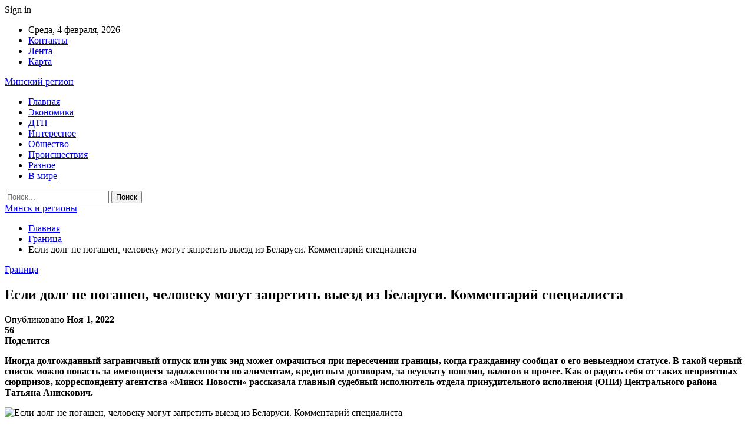

--- FILE ---
content_type: text/html; charset=UTF-8
request_url: https://minsk-region.by/esli-dolg-ne-pogashen-cheloveku-mogut-zapretit-vyezd-iz-belarusi-kommentarij-speczialista.html
body_size: 28726
content:
	<!DOCTYPE html>
		<!--[if IE 8]>
	<html class="ie ie8" dir="ltr" lang="ru-RU" prefix="og: https://ogp.me/ns#"> <![endif]-->
	<!--[if IE 9]>
	<html class="ie ie9" dir="ltr" lang="ru-RU" prefix="og: https://ogp.me/ns#"> <![endif]-->
	<!--[if gt IE 9]><!-->
<html dir="ltr" lang="ru-RU" prefix="og: https://ogp.me/ns#"> <!--<![endif]-->
	<head>
				<meta charset="UTF-8">
		<meta http-equiv="X-UA-Compatible" content="IE=edge">
		<meta name="viewport" content="width=device-width, initial-scale=1.0">
		<link rel="pingback" href="https://minsk-region.by/xmlrpc.php"/>

		<title>Если долг не погашен, человеку могут запретить выезд из Беларуси. Комментарий специалиста | Минск и регионы</title>

		<!-- All in One SEO 4.9.2 - aioseo.com -->
	<meta name="description" content="Иногда долгожданный заграничный отпуск или уик-энд может омрачиться при пересечении границы, когда гражданину сообщат о его невыездном статусе. В такой черный список можно попасть за имеющиеся задолженности по алиментам, кредитным договорам, за неуплату пошлин, налогов и прочее. Как оградить себя от таких неприятных сюрпризов, корреспонденту агентства «Минск-Новости» рассказала главный судебный исполнитель отдела принудительного исполнения (ОПИ)" />
	<meta name="robots" content="max-snippet:-1, max-image-preview:large, max-video-preview:-1" />
	<meta name="author" content="admin"/>
	<meta name="keywords" content="#беларусь,#путешествие" />
	<link rel="canonical" href="https://minsk-region.by/esli-dolg-ne-pogashen-cheloveku-mogut-zapretit-vyezd-iz-belarusi-kommentarij-speczialista.html" />
	<meta name="generator" content="All in One SEO (AIOSEO) 4.9.2" />
		<meta property="og:locale" content="ru_RU" />
		<meta property="og:site_name" content="Минск и регионы |" />
		<meta property="og:type" content="article" />
		<meta property="og:title" content="Если долг не погашен, человеку могут запретить выезд из Беларуси. Комментарий специалиста | Минск и регионы" />
		<meta property="og:description" content="Иногда долгожданный заграничный отпуск или уик-энд может омрачиться при пересечении границы, когда гражданину сообщат о его невыездном статусе. В такой черный список можно попасть за имеющиеся задолженности по алиментам, кредитным договорам, за неуплату пошлин, налогов и прочее. Как оградить себя от таких неприятных сюрпризов, корреспонденту агентства «Минск-Новости» рассказала главный судебный исполнитель отдела принудительного исполнения (ОПИ)" />
		<meta property="og:url" content="https://minsk-region.by/esli-dolg-ne-pogashen-cheloveku-mogut-zapretit-vyezd-iz-belarusi-kommentarij-speczialista.html" />
		<meta property="article:published_time" content="2022-11-01T18:30:50+00:00" />
		<meta property="article:modified_time" content="2022-11-01T18:30:50+00:00" />
		<meta name="twitter:card" content="summary" />
		<meta name="twitter:title" content="Если долг не погашен, человеку могут запретить выезд из Беларуси. Комментарий специалиста | Минск и регионы" />
		<meta name="twitter:description" content="Иногда долгожданный заграничный отпуск или уик-энд может омрачиться при пересечении границы, когда гражданину сообщат о его невыездном статусе. В такой черный список можно попасть за имеющиеся задолженности по алиментам, кредитным договорам, за неуплату пошлин, налогов и прочее. Как оградить себя от таких неприятных сюрпризов, корреспонденту агентства «Минск-Новости» рассказала главный судебный исполнитель отдела принудительного исполнения (ОПИ)" />
		<script type="application/ld+json" class="aioseo-schema">
			{"@context":"https:\/\/schema.org","@graph":[{"@type":"Article","@id":"https:\/\/minsk-region.by\/esli-dolg-ne-pogashen-cheloveku-mogut-zapretit-vyezd-iz-belarusi-kommentarij-speczialista.html#article","name":"\u0415\u0441\u043b\u0438 \u0434\u043e\u043b\u0433 \u043d\u0435 \u043f\u043e\u0433\u0430\u0448\u0435\u043d, \u0447\u0435\u043b\u043e\u0432\u0435\u043a\u0443 \u043c\u043e\u0433\u0443\u0442 \u0437\u0430\u043f\u0440\u0435\u0442\u0438\u0442\u044c \u0432\u044b\u0435\u0437\u0434 \u0438\u0437 \u0411\u0435\u043b\u0430\u0440\u0443\u0441\u0438. \u041a\u043e\u043c\u043c\u0435\u043d\u0442\u0430\u0440\u0438\u0439 \u0441\u043f\u0435\u0446\u0438\u0430\u043b\u0438\u0441\u0442\u0430 | \u041c\u0438\u043d\u0441\u043a \u0438 \u0440\u0435\u0433\u0438\u043e\u043d\u044b","headline":"\u0415\u0441\u043b\u0438 \u0434\u043e\u043b\u0433 \u043d\u0435 \u043f\u043e\u0433\u0430\u0448\u0435\u043d, \u0447\u0435\u043b\u043e\u0432\u0435\u043a\u0443 \u043c\u043e\u0433\u0443\u0442 \u0437\u0430\u043f\u0440\u0435\u0442\u0438\u0442\u044c \u0432\u044b\u0435\u0437\u0434 \u0438\u0437 \u0411\u0435\u043b\u0430\u0440\u0443\u0441\u0438. \u041a\u043e\u043c\u043c\u0435\u043d\u0442\u0430\u0440\u0438\u0439 \u0441\u043f\u0435\u0446\u0438\u0430\u043b\u0438\u0441\u0442\u0430","author":{"@id":"https:\/\/minsk-region.by\/author\/admin#author"},"publisher":{"@id":"https:\/\/minsk-region.by\/#organization"},"image":{"@type":"ImageObject","url":"https:\/\/minsk-region.by\/wp-content\/uploads\/2022\/11\/c67f027bc6730e1575a5a5101434f749.jpg","width":600,"height":450},"datePublished":"2022-11-01T21:30:49+03:00","dateModified":"2022-11-01T21:30:49+03:00","inLanguage":"ru-RU","mainEntityOfPage":{"@id":"https:\/\/minsk-region.by\/esli-dolg-ne-pogashen-cheloveku-mogut-zapretit-vyezd-iz-belarusi-kommentarij-speczialista.html#webpage"},"isPartOf":{"@id":"https:\/\/minsk-region.by\/esli-dolg-ne-pogashen-cheloveku-mogut-zapretit-vyezd-iz-belarusi-kommentarij-speczialista.html#webpage"},"articleSection":"\u0413\u0440\u0430\u043d\u0438\u0446\u0430, #\u0431\u0435\u043b\u0430\u0440\u0443\u0441\u044c, #\u043f\u0443\u0442\u0435\u0448\u0435\u0441\u0442\u0432\u0438\u0435"},{"@type":"BreadcrumbList","@id":"https:\/\/minsk-region.by\/esli-dolg-ne-pogashen-cheloveku-mogut-zapretit-vyezd-iz-belarusi-kommentarij-speczialista.html#breadcrumblist","itemListElement":[{"@type":"ListItem","@id":"https:\/\/minsk-region.by#listItem","position":1,"name":"\u0413\u043b\u0430\u0432\u043d\u0430\u044f","item":"https:\/\/minsk-region.by","nextItem":{"@type":"ListItem","@id":"https:\/\/minsk-region.by\/category\/granicza#listItem","name":"\u0413\u0440\u0430\u043d\u0438\u0446\u0430"}},{"@type":"ListItem","@id":"https:\/\/minsk-region.by\/category\/granicza#listItem","position":2,"name":"\u0413\u0440\u0430\u043d\u0438\u0446\u0430","item":"https:\/\/minsk-region.by\/category\/granicza","nextItem":{"@type":"ListItem","@id":"https:\/\/minsk-region.by\/esli-dolg-ne-pogashen-cheloveku-mogut-zapretit-vyezd-iz-belarusi-kommentarij-speczialista.html#listItem","name":"\u0415\u0441\u043b\u0438 \u0434\u043e\u043b\u0433 \u043d\u0435 \u043f\u043e\u0433\u0430\u0448\u0435\u043d, \u0447\u0435\u043b\u043e\u0432\u0435\u043a\u0443 \u043c\u043e\u0433\u0443\u0442 \u0437\u0430\u043f\u0440\u0435\u0442\u0438\u0442\u044c \u0432\u044b\u0435\u0437\u0434 \u0438\u0437 \u0411\u0435\u043b\u0430\u0440\u0443\u0441\u0438. \u041a\u043e\u043c\u043c\u0435\u043d\u0442\u0430\u0440\u0438\u0439 \u0441\u043f\u0435\u0446\u0438\u0430\u043b\u0438\u0441\u0442\u0430"},"previousItem":{"@type":"ListItem","@id":"https:\/\/minsk-region.by#listItem","name":"\u0413\u043b\u0430\u0432\u043d\u0430\u044f"}},{"@type":"ListItem","@id":"https:\/\/minsk-region.by\/esli-dolg-ne-pogashen-cheloveku-mogut-zapretit-vyezd-iz-belarusi-kommentarij-speczialista.html#listItem","position":3,"name":"\u0415\u0441\u043b\u0438 \u0434\u043e\u043b\u0433 \u043d\u0435 \u043f\u043e\u0433\u0430\u0448\u0435\u043d, \u0447\u0435\u043b\u043e\u0432\u0435\u043a\u0443 \u043c\u043e\u0433\u0443\u0442 \u0437\u0430\u043f\u0440\u0435\u0442\u0438\u0442\u044c \u0432\u044b\u0435\u0437\u0434 \u0438\u0437 \u0411\u0435\u043b\u0430\u0440\u0443\u0441\u0438. \u041a\u043e\u043c\u043c\u0435\u043d\u0442\u0430\u0440\u0438\u0439 \u0441\u043f\u0435\u0446\u0438\u0430\u043b\u0438\u0441\u0442\u0430","previousItem":{"@type":"ListItem","@id":"https:\/\/minsk-region.by\/category\/granicza#listItem","name":"\u0413\u0440\u0430\u043d\u0438\u0446\u0430"}}]},{"@type":"Organization","@id":"https:\/\/minsk-region.by\/#organization","name":"\u041c\u0438\u043d\u0441\u043a \u0438 \u0440\u0435\u0433\u0438\u043e\u043d\u044b","url":"https:\/\/minsk-region.by\/"},{"@type":"Person","@id":"https:\/\/minsk-region.by\/author\/admin#author","url":"https:\/\/minsk-region.by\/author\/admin","name":"admin","image":{"@type":"ImageObject","@id":"https:\/\/minsk-region.by\/esli-dolg-ne-pogashen-cheloveku-mogut-zapretit-vyezd-iz-belarusi-kommentarij-speczialista.html#authorImage","url":"https:\/\/secure.gravatar.com\/avatar\/312cdcf38b28165683a140e612e3f9539f86d26244a3dfc71ba6b2cdead2a3eb?s=96&d=mm&r=g","width":96,"height":96,"caption":"admin"}},{"@type":"WebPage","@id":"https:\/\/minsk-region.by\/esli-dolg-ne-pogashen-cheloveku-mogut-zapretit-vyezd-iz-belarusi-kommentarij-speczialista.html#webpage","url":"https:\/\/minsk-region.by\/esli-dolg-ne-pogashen-cheloveku-mogut-zapretit-vyezd-iz-belarusi-kommentarij-speczialista.html","name":"\u0415\u0441\u043b\u0438 \u0434\u043e\u043b\u0433 \u043d\u0435 \u043f\u043e\u0433\u0430\u0448\u0435\u043d, \u0447\u0435\u043b\u043e\u0432\u0435\u043a\u0443 \u043c\u043e\u0433\u0443\u0442 \u0437\u0430\u043f\u0440\u0435\u0442\u0438\u0442\u044c \u0432\u044b\u0435\u0437\u0434 \u0438\u0437 \u0411\u0435\u043b\u0430\u0440\u0443\u0441\u0438. \u041a\u043e\u043c\u043c\u0435\u043d\u0442\u0430\u0440\u0438\u0439 \u0441\u043f\u0435\u0446\u0438\u0430\u043b\u0438\u0441\u0442\u0430 | \u041c\u0438\u043d\u0441\u043a \u0438 \u0440\u0435\u0433\u0438\u043e\u043d\u044b","description":"\u0418\u043d\u043e\u0433\u0434\u0430 \u0434\u043e\u043b\u0433\u043e\u0436\u0434\u0430\u043d\u043d\u044b\u0439 \u0437\u0430\u0433\u0440\u0430\u043d\u0438\u0447\u043d\u044b\u0439 \u043e\u0442\u043f\u0443\u0441\u043a \u0438\u043b\u0438 \u0443\u0438\u043a-\u044d\u043d\u0434 \u043c\u043e\u0436\u0435\u0442 \u043e\u043c\u0440\u0430\u0447\u0438\u0442\u044c\u0441\u044f \u043f\u0440\u0438 \u043f\u0435\u0440\u0435\u0441\u0435\u0447\u0435\u043d\u0438\u0438 \u0433\u0440\u0430\u043d\u0438\u0446\u044b, \u043a\u043e\u0433\u0434\u0430 \u0433\u0440\u0430\u0436\u0434\u0430\u043d\u0438\u043d\u0443 \u0441\u043e\u043e\u0431\u0449\u0430\u0442 \u043e \u0435\u0433\u043e \u043d\u0435\u0432\u044b\u0435\u0437\u0434\u043d\u043e\u043c \u0441\u0442\u0430\u0442\u0443\u0441\u0435. \u0412 \u0442\u0430\u043a\u043e\u0439 \u0447\u0435\u0440\u043d\u044b\u0439 \u0441\u043f\u0438\u0441\u043e\u043a \u043c\u043e\u0436\u043d\u043e \u043f\u043e\u043f\u0430\u0441\u0442\u044c \u0437\u0430 \u0438\u043c\u0435\u044e\u0449\u0438\u0435\u0441\u044f \u0437\u0430\u0434\u043e\u043b\u0436\u0435\u043d\u043d\u043e\u0441\u0442\u0438 \u043f\u043e \u0430\u043b\u0438\u043c\u0435\u043d\u0442\u0430\u043c, \u043a\u0440\u0435\u0434\u0438\u0442\u043d\u044b\u043c \u0434\u043e\u0433\u043e\u0432\u043e\u0440\u0430\u043c, \u0437\u0430 \u043d\u0435\u0443\u043f\u043b\u0430\u0442\u0443 \u043f\u043e\u0448\u043b\u0438\u043d, \u043d\u0430\u043b\u043e\u0433\u043e\u0432 \u0438 \u043f\u0440\u043e\u0447\u0435\u0435. \u041a\u0430\u043a \u043e\u0433\u0440\u0430\u0434\u0438\u0442\u044c \u0441\u0435\u0431\u044f \u043e\u0442 \u0442\u0430\u043a\u0438\u0445 \u043d\u0435\u043f\u0440\u0438\u044f\u0442\u043d\u044b\u0445 \u0441\u044e\u0440\u043f\u0440\u0438\u0437\u043e\u0432, \u043a\u043e\u0440\u0440\u0435\u0441\u043f\u043e\u043d\u0434\u0435\u043d\u0442\u0443 \u0430\u0433\u0435\u043d\u0442\u0441\u0442\u0432\u0430 \u00ab\u041c\u0438\u043d\u0441\u043a-\u041d\u043e\u0432\u043e\u0441\u0442\u0438\u00bb \u0440\u0430\u0441\u0441\u043a\u0430\u0437\u0430\u043b\u0430 \u0433\u043b\u0430\u0432\u043d\u044b\u0439 \u0441\u0443\u0434\u0435\u0431\u043d\u044b\u0439 \u0438\u0441\u043f\u043e\u043b\u043d\u0438\u0442\u0435\u043b\u044c \u043e\u0442\u0434\u0435\u043b\u0430 \u043f\u0440\u0438\u043d\u0443\u0434\u0438\u0442\u0435\u043b\u044c\u043d\u043e\u0433\u043e \u0438\u0441\u043f\u043e\u043b\u043d\u0435\u043d\u0438\u044f (\u041e\u041f\u0418)","inLanguage":"ru-RU","isPartOf":{"@id":"https:\/\/minsk-region.by\/#website"},"breadcrumb":{"@id":"https:\/\/minsk-region.by\/esli-dolg-ne-pogashen-cheloveku-mogut-zapretit-vyezd-iz-belarusi-kommentarij-speczialista.html#breadcrumblist"},"author":{"@id":"https:\/\/minsk-region.by\/author\/admin#author"},"creator":{"@id":"https:\/\/minsk-region.by\/author\/admin#author"},"image":{"@type":"ImageObject","url":"https:\/\/minsk-region.by\/wp-content\/uploads\/2022\/11\/c67f027bc6730e1575a5a5101434f749.jpg","@id":"https:\/\/minsk-region.by\/esli-dolg-ne-pogashen-cheloveku-mogut-zapretit-vyezd-iz-belarusi-kommentarij-speczialista.html\/#mainImage","width":600,"height":450},"primaryImageOfPage":{"@id":"https:\/\/minsk-region.by\/esli-dolg-ne-pogashen-cheloveku-mogut-zapretit-vyezd-iz-belarusi-kommentarij-speczialista.html#mainImage"},"datePublished":"2022-11-01T21:30:49+03:00","dateModified":"2022-11-01T21:30:49+03:00"},{"@type":"WebSite","@id":"https:\/\/minsk-region.by\/#website","url":"https:\/\/minsk-region.by\/","name":"\u041c\u0438\u043d\u0441\u043a \u0438 \u0440\u0435\u0433\u0438\u043e\u043d\u044b","inLanguage":"ru-RU","publisher":{"@id":"https:\/\/minsk-region.by\/#organization"}}]}
		</script>
		<!-- All in One SEO -->


<!-- Better Open Graph, Schema.org & Twitter Integration -->
<meta property="og:locale" content="ru_ru"/>
<meta property="og:site_name" content="Минск и регионы"/>
<meta property="og:url" content="https://minsk-region.by/esli-dolg-ne-pogashen-cheloveku-mogut-zapretit-vyezd-iz-belarusi-kommentarij-speczialista.html"/>
<meta property="og:title" content="Если долг не погашен, человеку могут запретить выезд из Беларуси. Комментарий специалиста"/>
<meta property="og:image" content="https://minsk-region.by/wp-content/uploads/2022/11/c67f027bc6730e1575a5a5101434f749.jpg"/>
<meta property="article:section" content="Граница"/>
<meta property="article:tag" content="#путешествие"/>
<meta property="og:description" content="Иногда долгожданный заграничный отпуск или уик-энд может омрачиться при пересечении границы, когда гражданину сообщат о его невыездном статусе. В такой черный список можно попасть за имеющиеся задолженности по алиментам, кредитным договорам, за неупл"/>
<meta property="og:type" content="article"/>
<meta name="twitter:card" content="summary"/>
<meta name="twitter:url" content="https://minsk-region.by/esli-dolg-ne-pogashen-cheloveku-mogut-zapretit-vyezd-iz-belarusi-kommentarij-speczialista.html"/>
<meta name="twitter:title" content="Если долг не погашен, человеку могут запретить выезд из Беларуси. Комментарий специалиста"/>
<meta name="twitter:description" content="Иногда долгожданный заграничный отпуск или уик-энд может омрачиться при пересечении границы, когда гражданину сообщат о его невыездном статусе. В такой черный список можно попасть за имеющиеся задолженности по алиментам, кредитным договорам, за неупл"/>
<meta name="twitter:image" content="https://minsk-region.by/wp-content/uploads/2022/11/c67f027bc6730e1575a5a5101434f749.jpg"/>
<!-- / Better Open Graph, Schema.org & Twitter Integration. -->
<link rel='dns-prefetch' href='//fonts.googleapis.com' />
<link rel="alternate" type="application/rss+xml" title="Минск и регионы &raquo; Лента" href="https://minsk-region.by/feed" />
<link rel="alternate" type="application/rss+xml" title="Минск и регионы &raquo; Лента комментариев" href="https://minsk-region.by/comments/feed" />
<link rel="alternate" title="oEmbed (JSON)" type="application/json+oembed" href="https://minsk-region.by/wp-json/oembed/1.0/embed?url=https%3A%2F%2Fminsk-region.by%2Fesli-dolg-ne-pogashen-cheloveku-mogut-zapretit-vyezd-iz-belarusi-kommentarij-speczialista.html" />
<link rel="alternate" title="oEmbed (XML)" type="text/xml+oembed" href="https://minsk-region.by/wp-json/oembed/1.0/embed?url=https%3A%2F%2Fminsk-region.by%2Fesli-dolg-ne-pogashen-cheloveku-mogut-zapretit-vyezd-iz-belarusi-kommentarij-speczialista.html&#038;format=xml" />
<style id='wp-img-auto-sizes-contain-inline-css' type='text/css'>
img:is([sizes=auto i],[sizes^="auto," i]){contain-intrinsic-size:3000px 1500px}
/*# sourceURL=wp-img-auto-sizes-contain-inline-css */
</style>
<style id='wp-emoji-styles-inline-css' type='text/css'>

	img.wp-smiley, img.emoji {
		display: inline !important;
		border: none !important;
		box-shadow: none !important;
		height: 1em !important;
		width: 1em !important;
		margin: 0 0.07em !important;
		vertical-align: -0.1em !important;
		background: none !important;
		padding: 0 !important;
	}
/*# sourceURL=wp-emoji-styles-inline-css */
</style>
<style id='wp-block-library-inline-css' type='text/css'>
:root{--wp-block-synced-color:#7a00df;--wp-block-synced-color--rgb:122,0,223;--wp-bound-block-color:var(--wp-block-synced-color);--wp-editor-canvas-background:#ddd;--wp-admin-theme-color:#007cba;--wp-admin-theme-color--rgb:0,124,186;--wp-admin-theme-color-darker-10:#006ba1;--wp-admin-theme-color-darker-10--rgb:0,107,160.5;--wp-admin-theme-color-darker-20:#005a87;--wp-admin-theme-color-darker-20--rgb:0,90,135;--wp-admin-border-width-focus:2px}@media (min-resolution:192dpi){:root{--wp-admin-border-width-focus:1.5px}}.wp-element-button{cursor:pointer}:root .has-very-light-gray-background-color{background-color:#eee}:root .has-very-dark-gray-background-color{background-color:#313131}:root .has-very-light-gray-color{color:#eee}:root .has-very-dark-gray-color{color:#313131}:root .has-vivid-green-cyan-to-vivid-cyan-blue-gradient-background{background:linear-gradient(135deg,#00d084,#0693e3)}:root .has-purple-crush-gradient-background{background:linear-gradient(135deg,#34e2e4,#4721fb 50%,#ab1dfe)}:root .has-hazy-dawn-gradient-background{background:linear-gradient(135deg,#faaca8,#dad0ec)}:root .has-subdued-olive-gradient-background{background:linear-gradient(135deg,#fafae1,#67a671)}:root .has-atomic-cream-gradient-background{background:linear-gradient(135deg,#fdd79a,#004a59)}:root .has-nightshade-gradient-background{background:linear-gradient(135deg,#330968,#31cdcf)}:root .has-midnight-gradient-background{background:linear-gradient(135deg,#020381,#2874fc)}:root{--wp--preset--font-size--normal:16px;--wp--preset--font-size--huge:42px}.has-regular-font-size{font-size:1em}.has-larger-font-size{font-size:2.625em}.has-normal-font-size{font-size:var(--wp--preset--font-size--normal)}.has-huge-font-size{font-size:var(--wp--preset--font-size--huge)}.has-text-align-center{text-align:center}.has-text-align-left{text-align:left}.has-text-align-right{text-align:right}.has-fit-text{white-space:nowrap!important}#end-resizable-editor-section{display:none}.aligncenter{clear:both}.items-justified-left{justify-content:flex-start}.items-justified-center{justify-content:center}.items-justified-right{justify-content:flex-end}.items-justified-space-between{justify-content:space-between}.screen-reader-text{border:0;clip-path:inset(50%);height:1px;margin:-1px;overflow:hidden;padding:0;position:absolute;width:1px;word-wrap:normal!important}.screen-reader-text:focus{background-color:#ddd;clip-path:none;color:#444;display:block;font-size:1em;height:auto;left:5px;line-height:normal;padding:15px 23px 14px;text-decoration:none;top:5px;width:auto;z-index:100000}html :where(.has-border-color){border-style:solid}html :where([style*=border-top-color]){border-top-style:solid}html :where([style*=border-right-color]){border-right-style:solid}html :where([style*=border-bottom-color]){border-bottom-style:solid}html :where([style*=border-left-color]){border-left-style:solid}html :where([style*=border-width]){border-style:solid}html :where([style*=border-top-width]){border-top-style:solid}html :where([style*=border-right-width]){border-right-style:solid}html :where([style*=border-bottom-width]){border-bottom-style:solid}html :where([style*=border-left-width]){border-left-style:solid}html :where(img[class*=wp-image-]){height:auto;max-width:100%}:where(figure){margin:0 0 1em}html :where(.is-position-sticky){--wp-admin--admin-bar--position-offset:var(--wp-admin--admin-bar--height,0px)}@media screen and (max-width:600px){html :where(.is-position-sticky){--wp-admin--admin-bar--position-offset:0px}}

/*# sourceURL=wp-block-library-inline-css */
</style>
<style id='classic-theme-styles-inline-css' type='text/css'>
/*! This file is auto-generated */
.wp-block-button__link{color:#fff;background-color:#32373c;border-radius:9999px;box-shadow:none;text-decoration:none;padding:calc(.667em + 2px) calc(1.333em + 2px);font-size:1.125em}.wp-block-file__button{background:#32373c;color:#fff;text-decoration:none}
/*# sourceURL=/wp-includes/css/classic-themes.min.css */
</style>
<style id='global-styles-inline-css' type='text/css'>
:root{--wp--preset--aspect-ratio--square: 1;--wp--preset--aspect-ratio--4-3: 4/3;--wp--preset--aspect-ratio--3-4: 3/4;--wp--preset--aspect-ratio--3-2: 3/2;--wp--preset--aspect-ratio--2-3: 2/3;--wp--preset--aspect-ratio--16-9: 16/9;--wp--preset--aspect-ratio--9-16: 9/16;--wp--preset--color--black: #000000;--wp--preset--color--cyan-bluish-gray: #abb8c3;--wp--preset--color--white: #ffffff;--wp--preset--color--pale-pink: #f78da7;--wp--preset--color--vivid-red: #cf2e2e;--wp--preset--color--luminous-vivid-orange: #ff6900;--wp--preset--color--luminous-vivid-amber: #fcb900;--wp--preset--color--light-green-cyan: #7bdcb5;--wp--preset--color--vivid-green-cyan: #00d084;--wp--preset--color--pale-cyan-blue: #8ed1fc;--wp--preset--color--vivid-cyan-blue: #0693e3;--wp--preset--color--vivid-purple: #9b51e0;--wp--preset--gradient--vivid-cyan-blue-to-vivid-purple: linear-gradient(135deg,rgb(6,147,227) 0%,rgb(155,81,224) 100%);--wp--preset--gradient--light-green-cyan-to-vivid-green-cyan: linear-gradient(135deg,rgb(122,220,180) 0%,rgb(0,208,130) 100%);--wp--preset--gradient--luminous-vivid-amber-to-luminous-vivid-orange: linear-gradient(135deg,rgb(252,185,0) 0%,rgb(255,105,0) 100%);--wp--preset--gradient--luminous-vivid-orange-to-vivid-red: linear-gradient(135deg,rgb(255,105,0) 0%,rgb(207,46,46) 100%);--wp--preset--gradient--very-light-gray-to-cyan-bluish-gray: linear-gradient(135deg,rgb(238,238,238) 0%,rgb(169,184,195) 100%);--wp--preset--gradient--cool-to-warm-spectrum: linear-gradient(135deg,rgb(74,234,220) 0%,rgb(151,120,209) 20%,rgb(207,42,186) 40%,rgb(238,44,130) 60%,rgb(251,105,98) 80%,rgb(254,248,76) 100%);--wp--preset--gradient--blush-light-purple: linear-gradient(135deg,rgb(255,206,236) 0%,rgb(152,150,240) 100%);--wp--preset--gradient--blush-bordeaux: linear-gradient(135deg,rgb(254,205,165) 0%,rgb(254,45,45) 50%,rgb(107,0,62) 100%);--wp--preset--gradient--luminous-dusk: linear-gradient(135deg,rgb(255,203,112) 0%,rgb(199,81,192) 50%,rgb(65,88,208) 100%);--wp--preset--gradient--pale-ocean: linear-gradient(135deg,rgb(255,245,203) 0%,rgb(182,227,212) 50%,rgb(51,167,181) 100%);--wp--preset--gradient--electric-grass: linear-gradient(135deg,rgb(202,248,128) 0%,rgb(113,206,126) 100%);--wp--preset--gradient--midnight: linear-gradient(135deg,rgb(2,3,129) 0%,rgb(40,116,252) 100%);--wp--preset--font-size--small: 13px;--wp--preset--font-size--medium: 20px;--wp--preset--font-size--large: 36px;--wp--preset--font-size--x-large: 42px;--wp--preset--spacing--20: 0.44rem;--wp--preset--spacing--30: 0.67rem;--wp--preset--spacing--40: 1rem;--wp--preset--spacing--50: 1.5rem;--wp--preset--spacing--60: 2.25rem;--wp--preset--spacing--70: 3.38rem;--wp--preset--spacing--80: 5.06rem;--wp--preset--shadow--natural: 6px 6px 9px rgba(0, 0, 0, 0.2);--wp--preset--shadow--deep: 12px 12px 50px rgba(0, 0, 0, 0.4);--wp--preset--shadow--sharp: 6px 6px 0px rgba(0, 0, 0, 0.2);--wp--preset--shadow--outlined: 6px 6px 0px -3px rgb(255, 255, 255), 6px 6px rgb(0, 0, 0);--wp--preset--shadow--crisp: 6px 6px 0px rgb(0, 0, 0);}:where(.is-layout-flex){gap: 0.5em;}:where(.is-layout-grid){gap: 0.5em;}body .is-layout-flex{display: flex;}.is-layout-flex{flex-wrap: wrap;align-items: center;}.is-layout-flex > :is(*, div){margin: 0;}body .is-layout-grid{display: grid;}.is-layout-grid > :is(*, div){margin: 0;}:where(.wp-block-columns.is-layout-flex){gap: 2em;}:where(.wp-block-columns.is-layout-grid){gap: 2em;}:where(.wp-block-post-template.is-layout-flex){gap: 1.25em;}:where(.wp-block-post-template.is-layout-grid){gap: 1.25em;}.has-black-color{color: var(--wp--preset--color--black) !important;}.has-cyan-bluish-gray-color{color: var(--wp--preset--color--cyan-bluish-gray) !important;}.has-white-color{color: var(--wp--preset--color--white) !important;}.has-pale-pink-color{color: var(--wp--preset--color--pale-pink) !important;}.has-vivid-red-color{color: var(--wp--preset--color--vivid-red) !important;}.has-luminous-vivid-orange-color{color: var(--wp--preset--color--luminous-vivid-orange) !important;}.has-luminous-vivid-amber-color{color: var(--wp--preset--color--luminous-vivid-amber) !important;}.has-light-green-cyan-color{color: var(--wp--preset--color--light-green-cyan) !important;}.has-vivid-green-cyan-color{color: var(--wp--preset--color--vivid-green-cyan) !important;}.has-pale-cyan-blue-color{color: var(--wp--preset--color--pale-cyan-blue) !important;}.has-vivid-cyan-blue-color{color: var(--wp--preset--color--vivid-cyan-blue) !important;}.has-vivid-purple-color{color: var(--wp--preset--color--vivid-purple) !important;}.has-black-background-color{background-color: var(--wp--preset--color--black) !important;}.has-cyan-bluish-gray-background-color{background-color: var(--wp--preset--color--cyan-bluish-gray) !important;}.has-white-background-color{background-color: var(--wp--preset--color--white) !important;}.has-pale-pink-background-color{background-color: var(--wp--preset--color--pale-pink) !important;}.has-vivid-red-background-color{background-color: var(--wp--preset--color--vivid-red) !important;}.has-luminous-vivid-orange-background-color{background-color: var(--wp--preset--color--luminous-vivid-orange) !important;}.has-luminous-vivid-amber-background-color{background-color: var(--wp--preset--color--luminous-vivid-amber) !important;}.has-light-green-cyan-background-color{background-color: var(--wp--preset--color--light-green-cyan) !important;}.has-vivid-green-cyan-background-color{background-color: var(--wp--preset--color--vivid-green-cyan) !important;}.has-pale-cyan-blue-background-color{background-color: var(--wp--preset--color--pale-cyan-blue) !important;}.has-vivid-cyan-blue-background-color{background-color: var(--wp--preset--color--vivid-cyan-blue) !important;}.has-vivid-purple-background-color{background-color: var(--wp--preset--color--vivid-purple) !important;}.has-black-border-color{border-color: var(--wp--preset--color--black) !important;}.has-cyan-bluish-gray-border-color{border-color: var(--wp--preset--color--cyan-bluish-gray) !important;}.has-white-border-color{border-color: var(--wp--preset--color--white) !important;}.has-pale-pink-border-color{border-color: var(--wp--preset--color--pale-pink) !important;}.has-vivid-red-border-color{border-color: var(--wp--preset--color--vivid-red) !important;}.has-luminous-vivid-orange-border-color{border-color: var(--wp--preset--color--luminous-vivid-orange) !important;}.has-luminous-vivid-amber-border-color{border-color: var(--wp--preset--color--luminous-vivid-amber) !important;}.has-light-green-cyan-border-color{border-color: var(--wp--preset--color--light-green-cyan) !important;}.has-vivid-green-cyan-border-color{border-color: var(--wp--preset--color--vivid-green-cyan) !important;}.has-pale-cyan-blue-border-color{border-color: var(--wp--preset--color--pale-cyan-blue) !important;}.has-vivid-cyan-blue-border-color{border-color: var(--wp--preset--color--vivid-cyan-blue) !important;}.has-vivid-purple-border-color{border-color: var(--wp--preset--color--vivid-purple) !important;}.has-vivid-cyan-blue-to-vivid-purple-gradient-background{background: var(--wp--preset--gradient--vivid-cyan-blue-to-vivid-purple) !important;}.has-light-green-cyan-to-vivid-green-cyan-gradient-background{background: var(--wp--preset--gradient--light-green-cyan-to-vivid-green-cyan) !important;}.has-luminous-vivid-amber-to-luminous-vivid-orange-gradient-background{background: var(--wp--preset--gradient--luminous-vivid-amber-to-luminous-vivid-orange) !important;}.has-luminous-vivid-orange-to-vivid-red-gradient-background{background: var(--wp--preset--gradient--luminous-vivid-orange-to-vivid-red) !important;}.has-very-light-gray-to-cyan-bluish-gray-gradient-background{background: var(--wp--preset--gradient--very-light-gray-to-cyan-bluish-gray) !important;}.has-cool-to-warm-spectrum-gradient-background{background: var(--wp--preset--gradient--cool-to-warm-spectrum) !important;}.has-blush-light-purple-gradient-background{background: var(--wp--preset--gradient--blush-light-purple) !important;}.has-blush-bordeaux-gradient-background{background: var(--wp--preset--gradient--blush-bordeaux) !important;}.has-luminous-dusk-gradient-background{background: var(--wp--preset--gradient--luminous-dusk) !important;}.has-pale-ocean-gradient-background{background: var(--wp--preset--gradient--pale-ocean) !important;}.has-electric-grass-gradient-background{background: var(--wp--preset--gradient--electric-grass) !important;}.has-midnight-gradient-background{background: var(--wp--preset--gradient--midnight) !important;}.has-small-font-size{font-size: var(--wp--preset--font-size--small) !important;}.has-medium-font-size{font-size: var(--wp--preset--font-size--medium) !important;}.has-large-font-size{font-size: var(--wp--preset--font-size--large) !important;}.has-x-large-font-size{font-size: var(--wp--preset--font-size--x-large) !important;}
/*# sourceURL=global-styles-inline-css */
</style>

<link rel='stylesheet' id='widgetopts-styles-css' href='https://minsk-region.by/wp-content/plugins/widget-options/assets/css/widget-options.css?ver=4.1.3' type='text/css' media='all' />
<link rel='stylesheet' id='bf-slick-css' href='https://minsk-region.by/wp-content/themes/publisher/includes/libs/better-framework/assets/css/slick.min.css?ver=3.10.22' type='text/css' media='all' />
<link rel='stylesheet' id='pretty-photo-css' href='https://minsk-region.by/wp-content/themes/publisher/includes/libs/better-framework/assets/css/pretty-photo.min.css?ver=3.10.22' type='text/css' media='all' />
<link rel='stylesheet' id='bs-icons-css' href='https://minsk-region.by/wp-content/themes/publisher/includes/libs/better-framework/assets/css/bs-icons.css?ver=3.10.22' type='text/css' media='all' />
<link rel='stylesheet' id='theme-libs-css' href='https://minsk-region.by/wp-content/themes/publisher/css/theme-libs.min.css?ver=7.7.0' type='text/css' media='all' />
<link rel='stylesheet' id='fontawesome-css' href='https://minsk-region.by/wp-content/themes/publisher/includes/libs/better-framework/assets/css/font-awesome.min.css?ver=3.10.22' type='text/css' media='all' />
<link rel='stylesheet' id='publisher-css' href='https://minsk-region.by/wp-content/themes/publisher/style-7.7.0.min.css?ver=7.7.0' type='text/css' media='all' />
<link rel='stylesheet' id='better-framework-main-fonts-css' href='https://fonts.googleapis.com/css?family=Roboto:400,900&#038;subset=cyrillic' type='text/css' media='all' />
<link rel='stylesheet' id='publisher-theme-brilliance-css' href='https://minsk-region.by/wp-content/themes/publisher/includes/styles/brilliance/style.min.css?ver=7.7.0' type='text/css' media='all' />
<script type="text/javascript" src="https://minsk-region.by/wp-includes/js/jquery/jquery.min.js?ver=3.7.1" id="jquery-core-js"></script>
<script type="text/javascript" src="https://minsk-region.by/wp-includes/js/jquery/jquery-migrate.min.js?ver=3.4.1" id="jquery-migrate-js"></script>
<link rel="https://api.w.org/" href="https://minsk-region.by/wp-json/" /><link rel="alternate" title="JSON" type="application/json" href="https://minsk-region.by/wp-json/wp/v2/posts/7042" /><link rel="EditURI" type="application/rsd+xml" title="RSD" href="https://minsk-region.by/xmlrpc.php?rsd" />
<meta name="generator" content="WordPress 6.9.1" />
<link rel='shortlink' href='https://minsk-region.by/?p=7042' />
			<link rel="amphtml" href="https://minsk-region.by/amp/esli-dolg-ne-pogashen-cheloveku-mogut-zapretit-vyezd-iz-belarusi-kommentarij-speczialista.html"/>
			<!-- Yandex.Metrika counter -->
<script type="text/javascript" >
   (function(m,e,t,r,i,k,a){m[i]=m[i]||function(){(m[i].a=m[i].a||[]).push(arguments)};
   m[i].l=1*new Date();k=e.createElement(t),a=e.getElementsByTagName(t)[0],k.async=1,k.src=r,a.parentNode.insertBefore(k,a)})
   (window, document, "script", "https://mc.yandex.ru/metrika/tag.js", "ym");

   ym(89587127, "init", {
        clickmap:true,
        trackLinks:true,
        accurateTrackBounce:true,
        webvisor:true,
        ecommerce:"dataLayer"
   });
</script>
<noscript><div><img src="https://mc.yandex.ru/watch/89587127" style="position:absolute; left:-9999px;" alt="" /></div></noscript>
<!-- /Yandex.Metrika counter --><script type="application/ld+json">{
    "@context": "http:\/\/schema.org\/",
    "@type": "Organization",
    "@id": "#organization",
    "url": "https:\/\/minsk-region.by\/",
    "name": "\u041c\u0438\u043d\u0441\u043a \u0438 \u0440\u0435\u0433\u0438\u043e\u043d\u044b",
    "description": ""
}</script>
<script type="application/ld+json">{
    "@context": "http:\/\/schema.org\/",
    "@type": "WebSite",
    "name": "\u041c\u0438\u043d\u0441\u043a \u0438 \u0440\u0435\u0433\u0438\u043e\u043d\u044b",
    "alternateName": "",
    "url": "https:\/\/minsk-region.by\/"
}</script>
<script type="application/ld+json">{
    "@context": "http:\/\/schema.org\/",
    "@type": "BlogPosting",
    "headline": "\u0415\u0441\u043b\u0438 \u0434\u043e\u043b\u0433 \u043d\u0435 \u043f\u043e\u0433\u0430\u0448\u0435\u043d, \u0447\u0435\u043b\u043e\u0432\u0435\u043a\u0443 \u043c\u043e\u0433\u0443\u0442 \u0437\u0430\u043f\u0440\u0435\u0442\u0438\u0442\u044c \u0432\u044b\u0435\u0437\u0434 \u0438\u0437 \u0411\u0435\u043b\u0430\u0440\u0443\u0441\u0438. \u041a\u043e\u043c\u043c\u0435\u043d\u0442\u0430\u0440\u0438\u0439 \u0441\u043f\u0435\u0446\u0438\u0430\u043b\u0438\u0441\u0442\u0430",
    "description": "\u0418\u043d\u043e\u0433\u0434\u0430 \u0434\u043e\u043b\u0433\u043e\u0436\u0434\u0430\u043d\u043d\u044b\u0439 \u0437\u0430\u0433\u0440\u0430\u043d\u0438\u0447\u043d\u044b\u0439 \u043e\u0442\u043f\u0443\u0441\u043a \u0438\u043b\u0438 \u0443\u0438\u043a-\u044d\u043d\u0434 \u043c\u043e\u0436\u0435\u0442 \u043e\u043c\u0440\u0430\u0447\u0438\u0442\u044c\u0441\u044f \u043f\u0440\u0438 \u043f\u0435\u0440\u0435\u0441\u0435\u0447\u0435\u043d\u0438\u0438 \u0433\u0440\u0430\u043d\u0438\u0446\u044b, \u043a\u043e\u0433\u0434\u0430 \u0433\u0440\u0430\u0436\u0434\u0430\u043d\u0438\u043d\u0443 \u0441\u043e\u043e\u0431\u0449\u0430\u0442 \u043e \u0435\u0433\u043e \u043d\u0435\u0432\u044b\u0435\u0437\u0434\u043d\u043e\u043c \u0441\u0442\u0430\u0442\u0443\u0441\u0435. \u0412 \u0442\u0430\u043a\u043e\u0439 \u0447\u0435\u0440\u043d\u044b\u0439 \u0441\u043f\u0438\u0441\u043e\u043a \u043c\u043e\u0436\u043d\u043e \u043f\u043e\u043f\u0430\u0441\u0442\u044c \u0437\u0430 \u0438\u043c\u0435\u044e\u0449\u0438\u0435\u0441\u044f \u0437\u0430\u0434\u043e\u043b\u0436\u0435\u043d\u043d\u043e\u0441\u0442\u0438 \u043f\u043e \u0430\u043b\u0438\u043c\u0435\u043d\u0442\u0430\u043c, \u043a\u0440\u0435\u0434\u0438\u0442\u043d\u044b\u043c \u0434\u043e\u0433\u043e\u0432\u043e\u0440\u0430\u043c, \u0437\u0430 \u043d\u0435\u0443\u043f\u043b",
    "datePublished": "2022-11-01",
    "dateModified": "2022-11-01",
    "author": {
        "@type": "Person",
        "@id": "#person-admin",
        "name": "admin"
    },
    "image": {
        "@type": "ImageObject",
        "url": "https:\/\/minsk-region.by\/wp-content\/uploads\/2022\/11\/c67f027bc6730e1575a5a5101434f749.jpg",
        "width": 600,
        "height": 450
    },
    "interactionStatistic": [
        {
            "@type": "InteractionCounter",
            "interactionType": "http:\/\/schema.org\/CommentAction",
            "userInteractionCount": "0"
        }
    ],
    "publisher": {
        "@id": "#organization"
    },
    "mainEntityOfPage": "https:\/\/minsk-region.by\/esli-dolg-ne-pogashen-cheloveku-mogut-zapretit-vyezd-iz-belarusi-kommentarij-speczialista.html"
}</script>
<link rel='stylesheet' id='7.7.0-1770120527' href='https://minsk-region.by/wp-content/bs-booster-cache/de63c3e647deca809b60398e7647e1ed.css' type='text/css' media='all' />
<link rel="icon" href="https://minsk-region.by/wp-content/uploads/2023/01/cropped-mlan-32x32.png" sizes="32x32" />
<link rel="icon" href="https://minsk-region.by/wp-content/uploads/2023/01/cropped-mlan-192x192.png" sizes="192x192" />
<link rel="apple-touch-icon" href="https://minsk-region.by/wp-content/uploads/2023/01/cropped-mlan-180x180.png" />
<meta name="msapplication-TileImage" content="https://minsk-region.by/wp-content/uploads/2023/01/cropped-mlan-270x270.png" />
	</head>

<body class="wp-singular post-template-default single single-post postid-7042 single-format-standard wp-theme-publisher bs-theme bs-publisher bs-publisher-brilliance active-light-box ltr close-rh page-layout-2-col-right boxed active-sticky-sidebar main-menu-sticky-smart active-ajax-search single-prim-cat-9 single-cat-9  bs-ll-a" dir="ltr">
		<div class="main-wrap content-main-wrap">
			<header id="header" class="site-header header-style-2 full-width" itemscope="itemscope" itemtype="https://schema.org/WPHeader">

		<section class="topbar topbar-style-1 hidden-xs hidden-xs">
	<div class="content-wrap">
		<div class="container">
			<div class="topbar-inner clearfix">

									<div class="section-links">
													<a class="topbar-sign-in "
							   data-toggle="modal" data-target="#bsLoginModal">
								<i class="fa fa-user-circle"></i> Sign in							</a>

							<div class="modal sign-in-modal fade" id="bsLoginModal" tabindex="-1" role="dialog"
							     style="display: none">
								<div class="modal-dialog" role="document">
									<div class="modal-content">
											<span class="close-modal" data-dismiss="modal" aria-label="Close"><i
														class="fa fa-close"></i></span>
										<div class="modal-body">
											<div id="form_28556_" class="bs-shortcode bs-login-shortcode ">
		<div class="bs-login bs-type-login"  style="display:none">

					<div class="bs-login-panel bs-login-sign-panel bs-current-login-panel">
								<form name="loginform"
				      action="https://minsk-region.by/wp-login.php" method="post">

					
					<div class="login-header">
						<span class="login-icon fa fa-user-circle main-color"></span>
						<p>Welcome, Login to your account.</p>
					</div>
					
					<div class="login-field login-username">
						<input type="text" name="log" id="form_28556_user_login" class="input"
						       value="" size="20"
						       placeholder="Username or Email..." required/>
					</div>

					<div class="login-field login-password">
						<input type="password" name="pwd" id="form_28556_user_pass"
						       class="input"
						       value="" size="20" placeholder="Password..."
						       required/>
					</div>

					
					<div class="login-field">
						<a href="https://minsk-region.by/wp-login.php?action=lostpassword&redirect_to=https%3A%2F%2Fminsk-region.by%2Fesli-dolg-ne-pogashen-cheloveku-mogut-zapretit-vyezd-iz-belarusi-kommentarij-speczialista.html"
						   class="go-reset-panel">Forget password?</a>

													<span class="login-remember">
							<input class="remember-checkbox" name="rememberme" type="checkbox"
							       id="form_28556_rememberme"
							       value="forever"  />
							<label class="remember-label">Remember me</label>
						</span>
											</div>

					
					<div class="login-field login-submit">
						<input type="submit" name="wp-submit"
						       class="button-primary login-btn"
						       value="Log In"/>
						<input type="hidden" name="redirect_to" value="https://minsk-region.by/esli-dolg-ne-pogashen-cheloveku-mogut-zapretit-vyezd-iz-belarusi-kommentarij-speczialista.html"/>
					</div>

									</form>
			</div>

			<div class="bs-login-panel bs-login-reset-panel">

				<span class="go-login-panel"><i
							class="fa fa-angle-left"></i> Sign in</span>

				<div class="bs-login-reset-panel-inner">
					<div class="login-header">
						<span class="login-icon fa fa-support"></span>
						<p>Recover your password.</p>
						<p>A password will be e-mailed to you.</p>
					</div>
										<form name="lostpasswordform" id="form_28556_lostpasswordform"
					      action="https://minsk-region.by/wp-login.php?action=lostpassword"
					      method="post">

						<div class="login-field reset-username">
							<input type="text" name="user_login" class="input" value=""
							       placeholder="Username or Email..."
							       required/>
						</div>

						
						<div class="login-field reset-submit">

							<input type="hidden" name="redirect_to" value=""/>
							<input type="submit" name="wp-submit" class="login-btn"
							       value="Send My Password"/>

						</div>
					</form>
				</div>
			</div>
			</div>
	</div>
										</div>
									</div>
								</div>
							</div>
												</div>
				
				<div class="section-menu">
						<div id="menu-top" class="menu top-menu-wrapper" role="navigation" itemscope="itemscope" itemtype="https://schema.org/SiteNavigationElement">
		<nav class="top-menu-container">

			<ul id="top-navigation" class="top-menu menu clearfix bsm-pure">
									<li id="topbar-date" class="menu-item menu-item-date">
					<span
						class="topbar-date">Среда, 4 февраля, 2026</span>
					</li>
					<li id="menu-item-34" class="menu-item menu-item-type-post_type menu-item-object-page better-anim-fade menu-item-34"><a href="https://minsk-region.by/contacts">Контакты</a></li>
<li id="menu-item-35" class="menu-item menu-item-type-post_type menu-item-object-page better-anim-fade menu-item-35"><a href="https://minsk-region.by/lenta">Лента</a></li>
<li id="menu-item-75" class="menu-item menu-item-type-custom menu-item-object-custom better-anim-fade menu-item-75"><a href="/sitemap.xml">Карта</a></li>
			</ul>

		</nav>
	</div>
				</div>
			</div>
		</div>
	</div>
</section>
		<div class="header-inner">
			<div class="content-wrap">
				<div class="container">
					<div class="row">
						<div class="row-height">
							<div class="logo-col col-xs-12">
								<div class="col-inside">
									<div id="site-branding" class="site-branding">
	<p  id="site-title" class="logo h1 text-logo">
	<a href="https://minsk-region.by/" itemprop="url" rel="home">
		Минский регион	</a>
</p>
</div><!-- .site-branding -->
								</div>
							</div>
													</div>
					</div>
				</div>
			</div>
		</div>

		<div id="menu-main" class="menu main-menu-wrapper show-search-item menu-actions-btn-width-1" role="navigation" itemscope="itemscope" itemtype="https://schema.org/SiteNavigationElement">
	<div class="main-menu-inner">
		<div class="content-wrap">
			<div class="container">

				<nav class="main-menu-container">
					<ul id="main-navigation" class="main-menu menu bsm-pure clearfix">
						<li id="menu-item-30" class="menu-item menu-item-type-custom menu-item-object-custom menu-item-home better-anim-fade menu-item-30"><a href="https://minsk-region.by/">Главная</a></li>
<li id="menu-item-74" class="menu-item menu-item-type-taxonomy menu-item-object-category menu-term-18 better-anim-fade menu-item-74"><a href="https://minsk-region.by/category/ekonomika">Экономика</a></li>
<li id="menu-item-62" class="menu-item menu-item-type-taxonomy menu-item-object-category menu-term-6 better-anim-fade menu-item-62"><a href="https://minsk-region.by/category/dtp">ДТП</a></li>
<li id="menu-item-63" class="menu-item menu-item-type-taxonomy menu-item-object-category menu-term-10 better-anim-fade menu-item-63"><a href="https://minsk-region.by/category/interesnoe">Интересное</a></li>
<li id="menu-item-65" class="menu-item menu-item-type-taxonomy menu-item-object-category menu-term-4 better-anim-fade menu-item-65"><a href="https://minsk-region.by/category/obshhestvo">Общество</a></li>
<li id="menu-item-68" class="menu-item menu-item-type-taxonomy menu-item-object-category menu-term-13 better-anim-fade menu-item-68"><a href="https://minsk-region.by/category/proisshestviya">Происшествия</a></li>
<li id="menu-item-70" class="menu-item menu-item-type-taxonomy menu-item-object-category menu-term-17 better-anim-fade menu-item-70"><a href="https://minsk-region.by/category/raznoe">Разное</a></li>
<li id="menu-item-31" class="menu-item menu-item-type-taxonomy menu-item-object-category menu-term-1 better-anim-fade menu-item-31"><a href="https://minsk-region.by/category/v-mire">В мире</a></li>
					</ul><!-- #main-navigation -->
											<div class="menu-action-buttons width-1">
															<div class="search-container close">
									<span class="search-handler"><i class="fa fa-search"></i></span>

									<div class="search-box clearfix">
										<form role="search" method="get" class="search-form clearfix" action="https://minsk-region.by">
	<input type="search" class="search-field"
	       placeholder="Поиск..."
	       value="" name="s"
	       title="Искать:"
	       autocomplete="off">
	<input type="submit" class="search-submit" value="Поиск">
</form><!-- .search-form -->
									</div>
								</div>
														</div>
										</nav><!-- .main-menu-container -->

			</div>
		</div>
	</div>
</div><!-- .menu -->
	</header><!-- .header -->
	<div class="rh-header clearfix light deferred-block-exclude">
		<div class="rh-container clearfix">

			<div class="menu-container close">
				<span class="menu-handler"><span class="lines"></span></span>
			</div><!-- .menu-container -->

			<div class="logo-container rh-text-logo">
				<a href="https://minsk-region.by/" itemprop="url" rel="home">
					Минск и регионы				</a>
			</div><!-- .logo-container -->
		</div><!-- .rh-container -->
	</div><!-- .rh-header -->
<nav role="navigation" aria-label="Breadcrumbs" class="bf-breadcrumb clearfix bc-top-style"><div class="container bf-breadcrumb-container"><ul class="bf-breadcrumb-items" itemscope itemtype="http://schema.org/BreadcrumbList"><meta name="numberOfItems" content="3" /><meta name="itemListOrder" content="Ascending" /><li itemprop="itemListElement" itemscope itemtype="http://schema.org/ListItem" class="bf-breadcrumb-item bf-breadcrumb-begin"><a itemprop="item" href="https://minsk-region.by" rel="home"><span itemprop="name">Главная</span></a><meta itemprop="position" content="1" /></li><li itemprop="itemListElement" itemscope itemtype="http://schema.org/ListItem" class="bf-breadcrumb-item"><a itemprop="item" href="https://minsk-region.by/category/granicza" ><span itemprop="name">Граница</span></a><meta itemprop="position" content="2" /></li><li itemprop="itemListElement" itemscope itemtype="http://schema.org/ListItem" class="bf-breadcrumb-item bf-breadcrumb-end"><span itemprop="name">Если долг не погашен, человеку могут запретить выезд из Беларуси. Комментарий специалиста</span><meta itemprop="item" content="https://minsk-region.by/esli-dolg-ne-pogashen-cheloveku-mogut-zapretit-vyezd-iz-belarusi-kommentarij-speczialista.html"/><meta itemprop="position" content="3" /></li></ul></div></nav><div class="content-wrap">
		<main id="content" class="content-container">

		<div class="container layout-2-col layout-2-col-1 layout-right-sidebar layout-bc-before post-template-10">

			<div class="row main-section">
										<div class="col-sm-8 content-column">
							<div class="single-container">
																<article id="post-7042" class="post-7042 post type-post status-publish format-standard has-post-thumbnail  category-granicza tag-belarus tag-puteshestvie single-post-content">
									<div class="single-featured"></div>
																		<div class="post-header-inner">
										<div class="post-header-title">
											<div class="term-badges floated"><span class="term-badge term-9"><a href="https://minsk-region.by/category/granicza">Граница</a></span></div>											<h1 class="single-post-title">
												<span class="post-title" itemprop="headline">Если долг не погашен, человеку могут запретить выезд из Беларуси. Комментарий специалиста</span>
											</h1>
											<div class="post-meta single-post-meta">
				<span class="time"><time class="post-published updated"
			                         datetime="2022-11-01T21:30:49+03:00">Опубликовано <b>Ноя 1, 2022</b></time></span>
			</div>
										</div>
									</div>
											<div class="post-share single-post-share top-share clearfix style-1">
			<div class="post-share-btn-group">
				<span class="views post-share-btn post-share-btn-views rank-default" data-bpv-post="7042"><i class="bf-icon  fa fa-eye"></i> <b class="number">56</b></span>			</div>
						<div class="share-handler-wrap ">
				<span class="share-handler post-share-btn rank-default">
					<i class="bf-icon  fa fa-share-alt"></i>						<b class="text">Поделится</b>
										</span>
				<span class="social-item vk"><a href="https://vkontakte.ru/share.php?url=https%3A%2F%2Fminsk-region.by%2Fesli-dolg-ne-pogashen-cheloveku-mogut-zapretit-vyezd-iz-belarusi-kommentarij-speczialista.html" target="_blank" rel="nofollow noreferrer" class="bs-button-el" onclick="window.open(this.href, 'share-vk','left=50,top=50,width=600,height=320,toolbar=0'); return false;"><span class="icon"><i class="bf-icon fa fa-vk"></i></span></a></span><span class="social-item ok-ru"><a href="https://connect.ok.ru/offer?url=https%3A%2F%2Fminsk-region.by%2Fesli-dolg-ne-pogashen-cheloveku-mogut-zapretit-vyezd-iz-belarusi-kommentarij-speczialista.html&title=Если долг не погашен, человеку могут запретить выезд из Беларуси. Комментарий специалиста&imageUrl=https://minsk-region.by/wp-content/uploads/2022/11/c67f027bc6730e1575a5a5101434f749.jpg" target="_blank" rel="nofollow noreferrer" class="bs-button-el" onclick="window.open(this.href, 'share-ok-ru','left=50,top=50,width=600,height=320,toolbar=0'); return false;"><span class="icon"><i class="bf-icon bsfi-ok-ru"></i></span></a></span><span class="social-item facebook"><a href="https://www.facebook.com/sharer.php?u=https%3A%2F%2Fminsk-region.by%2Fesli-dolg-ne-pogashen-cheloveku-mogut-zapretit-vyezd-iz-belarusi-kommentarij-speczialista.html" target="_blank" rel="nofollow noreferrer" class="bs-button-el" onclick="window.open(this.href, 'share-facebook','left=50,top=50,width=600,height=320,toolbar=0'); return false;"><span class="icon"><i class="bf-icon fa fa-facebook"></i></span></a></span><span class="social-item twitter"><a href="https://twitter.com/share?text=Если долг не погашен, человеку могут запретить выезд из Беларуси. Комментарий специалиста&url=https%3A%2F%2Fminsk-region.by%2Fesli-dolg-ne-pogashen-cheloveku-mogut-zapretit-vyezd-iz-belarusi-kommentarij-speczialista.html" target="_blank" rel="nofollow noreferrer" class="bs-button-el" onclick="window.open(this.href, 'share-twitter','left=50,top=50,width=600,height=320,toolbar=0'); return false;"><span class="icon"><i class="bf-icon fa fa-twitter"></i></span></a></span><span class="social-item whatsapp"><a href="whatsapp://send?text=Если долг не погашен, человеку могут запретить выезд из Беларуси. Комментарий специалиста %0A%0A https%3A%2F%2Fminsk-region.by%2Fesli-dolg-ne-pogashen-cheloveku-mogut-zapretit-vyezd-iz-belarusi-kommentarij-speczialista.html" target="_blank" rel="nofollow noreferrer" class="bs-button-el" onclick="window.open(this.href, 'share-whatsapp','left=50,top=50,width=600,height=320,toolbar=0'); return false;"><span class="icon"><i class="bf-icon fa fa-whatsapp"></i></span></a></span><span class="social-item telegram"><a href="https://telegram.me/share/url?url=https%3A%2F%2Fminsk-region.by%2Fesli-dolg-ne-pogashen-cheloveku-mogut-zapretit-vyezd-iz-belarusi-kommentarij-speczialista.html&text=Если долг не погашен, человеку могут запретить выезд из Беларуси. Комментарий специалиста" target="_blank" rel="nofollow noreferrer" class="bs-button-el" onclick="window.open(this.href, 'share-telegram','left=50,top=50,width=600,height=320,toolbar=0'); return false;"><span class="icon"><i class="bf-icon fa fa-send"></i></span></a></span><span class="social-item viber"><a href="viber://forward?text=Если долг не погашен, человеку могут запретить выезд из Беларуси. Комментарий специалиста https%3A%2F%2Fminsk-region.by%2Fesli-dolg-ne-pogashen-cheloveku-mogut-zapretit-vyezd-iz-belarusi-kommentarij-speczialista.html" target="_blank" rel="nofollow noreferrer" class="bs-button-el" onclick="window.open(this.href, 'share-viber','left=50,top=50,width=600,height=320,toolbar=0'); return false;"><span class="icon"><i class="bf-icon bsfi-viber"></i></span></a></span></div>		</div>
											<div class="entry-content clearfix single-post-content">
										<p><strong>Иногда долгожданный заграничный отпуск или уик-энд может омрачиться при пересечении границы, когда гражданину сообщат о его невыездном статусе. В такой черный список можно попасть за имеющиеся задолженности по алиментам, кредитным договорам, за неуплату пошлин, налогов и прочее. Как оградить себя от таких неприятных сюрпризов, корреспонденту агентства &laquo;Минск-Новости&raquo; рассказала главный судебный исполнитель отдела принудительного исполнения (ОПИ) Центрального района Татьяна Анискович.</strong></p>
 <p><p><img title="Если долг не погашен, человеку могут запретить выезд из Беларуси. Комментарий специалиста"  data-src="/wp-content/uploads/2022/11/c67f027bc6730e1575a5a5101434f749.jpg" alt="Если долг не погашен, человеку могут запретить выезд из Беларуси. Комментарий специалиста" /></p>
</p> 
<p><em>&mdash; Если должник не исполняет свои обязательства, его могут временно ограничить в выезде за пределы страны. Такое право предусмотрено ст. 469 Гражданского процессуального кодекса Республики Беларусь,</em> &mdash; поясняет Т. Анискович. &mdash; <em>При этом судебные исполнители лишь инициируют наложение такого</em> <em>ограничения: выносят представление, которое вместе с материалами производства передают в суд для дальнейшего разрешения вопроса об ограничении должника в праве на выезд из страны. В большинстве случаев доводы, предоставленные сотрудниками ОПИ, находят подтверждение в судебном заседании.</em></p>
 <p><em>Кроме того, с таким заявлением в суд может обратиться и сам взыскатель.</em></p>
 <p><strong>&mdash; Эффективна ли эта мера?</strong></p>
 <p>&mdash; <em>Как показывает практика &mdash; да. Если прозрачность российско-белорусской границы ранее позволяла таким гражданам беспрепятственно выезжать в третьи страны из Российской Федерации, то теперь, после заключения межправительственных соглашений, это сделать невозможно.</em></p>
<div class="bs-irp left bs-irp-thumbnail-1-full">

	<div class="bs-irp-heading">
		<span class="h-text heading-typo">Сейчас читают</span>
	</div>

			<div class="bs-pagination-wrapper main-term-none none ">
			<div class="listing listing-thumbnail listing-tb-1 clearfix columns-2">
		<div class="post-22462 type-post format-standard has-post-thumbnail   listing-item listing-item-thumbnail listing-item-tb-1 main-term-9">
	<div class="item-inner clearfix">
					<div class="featured featured-type-featured-image">
				<a  title="Вступает в силу соглашение между Беларусью и Россией о взаимном признании виз" data-src="https://minsk-region.by/wp-content/uploads/2025/01/45754674678567.jpg" data-bs-srcset="{&quot;baseurl&quot;:&quot;https:\/\/minsk-region.by\/wp-content\/uploads\/2025\/01\/&quot;,&quot;sizes&quot;:{&quot;1200&quot;:&quot;45754674678567.jpg&quot;}}"						class="img-holder" href="https://minsk-region.by/vstupaet-v-silu-soglashenie-mezhdu-belarusyu-i-rossiej-o-vzaimnom-priznanii-viz.html"></a>
							</div>
		<p class="title">		<a href="https://minsk-region.by/vstupaet-v-silu-soglashenie-mezhdu-belarusyu-i-rossiej-o-vzaimnom-priznanii-viz.html" class="post-url post-title">
			Вступает в силу соглашение между Беларусью и Россией о&hellip;		</a>
		</p>	</div>
	</div >
	<div class="post-19301 type-post format-standard has-post-thumbnail   listing-item listing-item-thumbnail listing-item-tb-1 main-term-9">
	<div class="item-inner clearfix">
					<div class="featured featured-type-featured-image">
				<a  title="Таможенный транзит: что нужно знать о процедуре?" data-src="https://minsk-region.by/wp-content/uploads/2023/11/5345346456.jpg" data-bs-srcset="{&quot;baseurl&quot;:&quot;https:\/\/minsk-region.by\/wp-content\/uploads\/2023\/11\/&quot;,&quot;sizes&quot;:{&quot;1920&quot;:&quot;5345346456.jpg&quot;}}"						class="img-holder" href="https://minsk-region.by/tamozhennyj-tranzit-chto-nuzhno-znat-o-proczedure.html"></a>
							</div>
		<p class="title">		<a href="https://minsk-region.by/tamozhennyj-tranzit-chto-nuzhno-znat-o-proczedure.html" class="post-url post-title">
			Таможенный транзит: что нужно знать о процедуре?		</a>
		</p>	</div>
	</div >
	</div>
	
	</div></div> <p><strong>&mdash; Как узнать о принятых в отношении тебя ограничениях?</strong></p>
 <p><em>&mdash; Гражданину следует обратиться к судебному исполнителю, в производстве у которого имеется исполнительный документ в отношении него. Именно сотрудник ОПИ предоставит актуальную информацию о принятых ограничительных мерах. Также информацию об ограничении должника в праве на выезд из страны можно узнать в отделе по гражданству и миграции по месту жительства.</em></p>
 <p><strong>&mdash; Что требуется для отмены запрета выезда за пределы страны?</strong></p>
 <p><em>&mdash; Выполнить требования исполнительного документа, то есть погасить имеющиеся задолженности. Также можно заключить мировое соглашение с взыскателем. Отмечу, что принятые ранее меры могут быть отменены судом по заявлению должника, взыскателя или представлению судебного исполнителя.</em></p>
 <p>                                                                                                                                                                                                                Фото: из открытых источников (иллюстративное)</p>
 <p style="text-align:right;">
<!--noindex-->Источник:  <a target="_blank" rel="nofollow noopener" href="http://onlinebrest.by/novosti/esli-dolg-ne-pogashen-cheloveku-mogut-zapretit-vyezd-iz-belarusi-kommentariy-specialista.html">onlinebrest.by </a><!--/noindex--></p> 									</div>
										<div class="entry-terms post-tags clearfix ">
		<span class="terms-label"><i class="fa fa-tags"></i></span>
		<a href="https://minsk-region.by/tag/belarus" rel="tag">#беларусь</a><a href="https://minsk-region.by/tag/puteshestvie" rel="tag">#путешествие</a>	</div>
		<div class="post-share single-post-share bottom-share clearfix style-1">
			<div class="post-share-btn-group">
				<span class="views post-share-btn post-share-btn-views rank-default" data-bpv-post="7042"><i class="bf-icon  fa fa-eye"></i> <b class="number">56</b></span>			</div>
						<div class="share-handler-wrap ">
				<span class="share-handler post-share-btn rank-default">
					<i class="bf-icon  fa fa-share-alt"></i>						<b class="text">Поделится</b>
										</span>
				<span class="social-item vk has-title"><a href="https://vkontakte.ru/share.php?url=https%3A%2F%2Fminsk-region.by%2Fesli-dolg-ne-pogashen-cheloveku-mogut-zapretit-vyezd-iz-belarusi-kommentarij-speczialista.html" target="_blank" rel="nofollow noreferrer" class="bs-button-el" onclick="window.open(this.href, 'share-vk','left=50,top=50,width=600,height=320,toolbar=0'); return false;"><span class="icon"><i class="bf-icon fa fa-vk"></i></span><span class="item-title">VK</span></a></span><span class="social-item ok-ru has-title"><a href="https://connect.ok.ru/offer?url=https%3A%2F%2Fminsk-region.by%2Fesli-dolg-ne-pogashen-cheloveku-mogut-zapretit-vyezd-iz-belarusi-kommentarij-speczialista.html&title=Если долг не погашен, человеку могут запретить выезд из Беларуси. Комментарий специалиста&imageUrl=https://minsk-region.by/wp-content/uploads/2022/11/c67f027bc6730e1575a5a5101434f749.jpg" target="_blank" rel="nofollow noreferrer" class="bs-button-el" onclick="window.open(this.href, 'share-ok-ru','left=50,top=50,width=600,height=320,toolbar=0'); return false;"><span class="icon"><i class="bf-icon bsfi-ok-ru"></i></span><span class="item-title">OK.ru</span></a></span><span class="social-item facebook has-title"><a href="https://www.facebook.com/sharer.php?u=https%3A%2F%2Fminsk-region.by%2Fesli-dolg-ne-pogashen-cheloveku-mogut-zapretit-vyezd-iz-belarusi-kommentarij-speczialista.html" target="_blank" rel="nofollow noreferrer" class="bs-button-el" onclick="window.open(this.href, 'share-facebook','left=50,top=50,width=600,height=320,toolbar=0'); return false;"><span class="icon"><i class="bf-icon fa fa-facebook"></i></span><span class="item-title">Facebook</span></a></span><span class="social-item twitter has-title"><a href="https://twitter.com/share?text=Если долг не погашен, человеку могут запретить выезд из Беларуси. Комментарий специалиста&url=https%3A%2F%2Fminsk-region.by%2Fesli-dolg-ne-pogashen-cheloveku-mogut-zapretit-vyezd-iz-belarusi-kommentarij-speczialista.html" target="_blank" rel="nofollow noreferrer" class="bs-button-el" onclick="window.open(this.href, 'share-twitter','left=50,top=50,width=600,height=320,toolbar=0'); return false;"><span class="icon"><i class="bf-icon fa fa-twitter"></i></span><span class="item-title">Twitter</span></a></span><span class="social-item whatsapp has-title"><a href="whatsapp://send?text=Если долг не погашен, человеку могут запретить выезд из Беларуси. Комментарий специалиста %0A%0A https%3A%2F%2Fminsk-region.by%2Fesli-dolg-ne-pogashen-cheloveku-mogut-zapretit-vyezd-iz-belarusi-kommentarij-speczialista.html" target="_blank" rel="nofollow noreferrer" class="bs-button-el" onclick="window.open(this.href, 'share-whatsapp','left=50,top=50,width=600,height=320,toolbar=0'); return false;"><span class="icon"><i class="bf-icon fa fa-whatsapp"></i></span><span class="item-title">WhatsApp</span></a></span><span class="social-item telegram has-title"><a href="https://telegram.me/share/url?url=https%3A%2F%2Fminsk-region.by%2Fesli-dolg-ne-pogashen-cheloveku-mogut-zapretit-vyezd-iz-belarusi-kommentarij-speczialista.html&text=Если долг не погашен, человеку могут запретить выезд из Беларуси. Комментарий специалиста" target="_blank" rel="nofollow noreferrer" class="bs-button-el" onclick="window.open(this.href, 'share-telegram','left=50,top=50,width=600,height=320,toolbar=0'); return false;"><span class="icon"><i class="bf-icon fa fa-send"></i></span><span class="item-title">Telegram</span></a></span><span class="social-item viber has-title"><a href="viber://forward?text=Если долг не погашен, человеку могут запретить выезд из Беларуси. Комментарий специалиста https%3A%2F%2Fminsk-region.by%2Fesli-dolg-ne-pogashen-cheloveku-mogut-zapretit-vyezd-iz-belarusi-kommentarij-speczialista.html" target="_blank" rel="nofollow noreferrer" class="bs-button-el" onclick="window.open(this.href, 'share-viber','left=50,top=50,width=600,height=320,toolbar=0'); return false;"><span class="icon"><i class="bf-icon bsfi-viber"></i></span><span class="item-title">Viber</span></a></span></div>		</div>
										</article>
									<section class="next-prev-post clearfix">

					<div class="prev-post">
				<p class="pre-title heading-typo"><i
							class="fa fa-arrow-left"></i> Предыдущая запись				</p>
				<p class="title heading-typo"><a href="https://minsk-region.by/chastnoe-predpriyatie-v-ivaczevichskom-rajone-zaderzhivalo-zarplatu-rabotnikam.html" rel="prev">Частное предприятие в Ивацевичском районе задерживало зарплату работникам</a></p>
			</div>
		
					<div class="next-post">
				<p class="pre-title heading-typo">Следующая запись <i
							class="fa fa-arrow-right"></i></p>
				<p class="title heading-typo"><a href="https://minsk-region.by/otkuda-beryotsya-lishnij-ves.html" rel="next">Откуда берётся лишний вес?</a></p>
			</div>
		
	</section>
							</div>
							<div class="post-related">

	<div class="section-heading sh-t5 sh-s1 multi-tab">

					<a href="#relatedposts_200754984_1" class="main-link active"
			   data-toggle="tab">
				<span
						class="h-text related-posts-heading">Вам также могут понравиться</span>
			</a>
			<a href="#relatedposts_200754984_2" class="other-link" data-toggle="tab"
			   data-deferred-event="shown.bs.tab"
			   data-deferred-init="relatedposts_200754984_2">
				<span
						class="h-text related-posts-heading">Еще от автора</span>
			</a>
		
	</div>

		<div class="tab-content">
		<div class="tab-pane bs-tab-anim bs-tab-animated active"
		     id="relatedposts_200754984_1">
			
					<div class="bs-pagination-wrapper main-term-none next_prev ">
			<div class="listing listing-thumbnail listing-tb-2 clearfix  scolumns-3 simple-grid include-last-mobile">
	<div  class="post-22462 type-post format-standard has-post-thumbnail   listing-item listing-item-thumbnail listing-item-tb-2 main-term-9">
<div class="item-inner clearfix">
			<div class="featured featured-type-featured-image">
						<a  title="Вступает в силу соглашение между Беларусью и Россией о взаимном признании виз" data-src="https://minsk-region.by/wp-content/uploads/2025/01/45754674678567.jpg" data-bs-srcset="{&quot;baseurl&quot;:&quot;https:\/\/minsk-region.by\/wp-content\/uploads\/2025\/01\/&quot;,&quot;sizes&quot;:{&quot;1200&quot;:&quot;45754674678567.jpg&quot;}}"					class="img-holder" href="https://minsk-region.by/vstupaet-v-silu-soglashenie-mezhdu-belarusyu-i-rossiej-o-vzaimnom-priznanii-viz.html"></a>
					</div>
	<p class="title">	<a class="post-url" href="https://minsk-region.by/vstupaet-v-silu-soglashenie-mezhdu-belarusyu-i-rossiej-o-vzaimnom-priznanii-viz.html" title="Вступает в силу соглашение между Беларусью и Россией о взаимном признании виз">
			<span class="post-title">
				Вступает в силу соглашение между Беларусью и Россией о взаимном признании виз			</span>
	</a>
	</p></div>
</div >
<div  class="post-19301 type-post format-standard has-post-thumbnail   listing-item listing-item-thumbnail listing-item-tb-2 main-term-9">
<div class="item-inner clearfix">
			<div class="featured featured-type-featured-image">
						<a  title="Таможенный транзит: что нужно знать о процедуре?" data-src="https://minsk-region.by/wp-content/uploads/2023/11/5345346456.jpg" data-bs-srcset="{&quot;baseurl&quot;:&quot;https:\/\/minsk-region.by\/wp-content\/uploads\/2023\/11\/&quot;,&quot;sizes&quot;:{&quot;1920&quot;:&quot;5345346456.jpg&quot;}}"					class="img-holder" href="https://minsk-region.by/tamozhennyj-tranzit-chto-nuzhno-znat-o-proczedure.html"></a>
					</div>
	<p class="title">	<a class="post-url" href="https://minsk-region.by/tamozhennyj-tranzit-chto-nuzhno-znat-o-proczedure.html" title="Таможенный транзит: что нужно знать о процедуре?">
			<span class="post-title">
				Таможенный транзит: что нужно знать о процедуре?			</span>
	</a>
	</p></div>
</div >
<div  class="post-16305 type-post format-standard has-post-thumbnail   listing-item listing-item-thumbnail listing-item-tb-2 main-term-9">
<div class="item-inner clearfix">
			<div class="featured featured-type-featured-image">
						<a  title="Этот Porsche Cayenne угнали в Германии и пытались ввезти в Беларусь" data-src="https://minsk-region.by/wp-content/uploads/2023/05/2ea0d7c46371b0eef6b9d07533fc1daf.jpg" data-bs-srcset="{&quot;baseurl&quot;:&quot;https:\/\/minsk-region.by\/wp-content\/uploads\/2023\/05\/&quot;,&quot;sizes&quot;:{&quot;600&quot;:&quot;2ea0d7c46371b0eef6b9d07533fc1daf.jpg&quot;}}"					class="img-holder" href="https://minsk-region.by/etot-porsche-cayenne-ugnali-v-germanii-i-pytalis-vvezti-v-belarus.html"></a>
					</div>
	<p class="title">	<a class="post-url" href="https://minsk-region.by/etot-porsche-cayenne-ugnali-v-germanii-i-pytalis-vvezti-v-belarus.html" title="Этот Porsche Cayenne угнали в Германии и пытались ввезти в Беларусь">
			<span class="post-title">
				Этот Porsche Cayenne угнали в Германии и пытались ввезти в Беларусь			</span>
	</a>
	</p></div>
</div >
<div  class="post-16250 type-post format-standard has-post-thumbnail   listing-item listing-item-thumbnail listing-item-tb-2 main-term-9">
<div class="item-inner clearfix">
			<div class="featured featured-type-featured-image">
						<a  title="Белорус наехал на ногу сотруднику российской таможни" data-src="https://minsk-region.by/wp-content/uploads/2023/05/d814133d43f2d7d3b1eee2d5152b008c.jpg" data-bs-srcset="{&quot;baseurl&quot;:&quot;https:\/\/minsk-region.by\/wp-content\/uploads\/2023\/05\/&quot;,&quot;sizes&quot;:{&quot;600&quot;:&quot;d814133d43f2d7d3b1eee2d5152b008c.jpg&quot;}}"					class="img-holder" href="https://minsk-region.by/belorus-naehal-na-nogu-sotrudniku-rossijskoj-tamozhni.html"></a>
					</div>
	<p class="title">	<a class="post-url" href="https://minsk-region.by/belorus-naehal-na-nogu-sotrudniku-rossijskoj-tamozhni.html" title="Белорус наехал на ногу сотруднику российской таможни">
			<span class="post-title">
				Белорус наехал на ногу сотруднику российской таможни			</span>
	</a>
	</p></div>
</div >
	</div>
	
	</div><div class="bs-pagination bs-ajax-pagination next_prev main-term-none clearfix">
			<script>var bs_ajax_paginate_1191341823 = '{"query":{"paginate":"next_prev","count":4,"post_type":"post","posts_per_page":4,"post__not_in":[7042],"ignore_sticky_posts":1,"post_status":["publish","private"],"category__in":[9],"_layout":{"state":"1|1|0","page":"2-col-right"}},"type":"wp_query","view":"Publisher::fetch_related_posts","current_page":1,"ajax_url":"\/wp-admin\/admin-ajax.php","remove_duplicates":"0","paginate":"next_prev","_layout":{"state":"1|1|0","page":"2-col-right"},"_bs_pagin_token":"cd410ed","data":{"vars":{"post-ranking-offset":2}}}';</script>				<a class="btn-bs-pagination prev disabled" rel="prev" data-id="1191341823"
				   title="предыдущий">
					<i class="fa fa-angle-left"
					   aria-hidden="true"></i> Prev				</a>
				<a  rel="next" class="btn-bs-pagination next"
				   data-id="1191341823" title="следующий">
					Next <i
							class="fa fa-angle-right" aria-hidden="true"></i>
				</a>
				</div>
		</div>

		<div class="tab-pane bs-tab-anim bs-tab-animated bs-deferred-container"
		     id="relatedposts_200754984_2">
					<div class="bs-pagination-wrapper main-term-none next_prev ">
				<div class="bs-deferred-load-wrapper" id="bsd_relatedposts_200754984_2">
			<script>var bs_deferred_loading_bsd_relatedposts_200754984_2 = '{"query":{"paginate":"next_prev","count":4,"author":1,"post_type":"post","_layout":{"state":"1|1|0","page":"2-col-right"}},"type":"wp_query","view":"Publisher::fetch_other_related_posts","current_page":1,"ajax_url":"\/wp-admin\/admin-ajax.php","remove_duplicates":"0","paginate":"next_prev","_layout":{"state":"1|1|0","page":"2-col-right"},"_bs_pagin_token":"7329490","data":{"vars":{"post-ranking-offset":2}}}';</script>
		</div>
		
	</div>		</div>
	</div>
</div>
<section id="comments-template-7042" class="comments-template">
	
	
	<p class="comments-closed">
		Комментарии закрыты.	</p><!-- .comments-closed -->


	</section>
						</div><!-- .content-column -->
												<div class="col-sm-4 sidebar-column sidebar-column-primary">
							<aside id="sidebar-primary-sidebar" class="sidebar" role="complementary" aria-label="Primary Sidebar Sidebar" itemscope="itemscope" itemtype="https://schema.org/WPSideBar">
	<div id="search-2" class=" h-ni w-nt primary-sidebar-widget widget widget_search"><form role="search" method="get" class="search-form clearfix" action="https://minsk-region.by">
	<input type="search" class="search-field"
	       placeholder="Поиск..."
	       value="" name="s"
	       title="Искать:"
	       autocomplete="off">
	<input type="submit" class="search-submit" value="Поиск">
</form><!-- .search-form -->
</div><div id="bs-mix-listing-3-1-3" class=" h-ni w-t primary-sidebar-widget widget widget_bs-mix-listing-3-1"><div class=" bs-listing bs-listing-listing-mix-3-1 bs-listing-single-tab pagination-animate">		<p class="section-heading sh-t5 sh-s1 main-term-none">

		
							<span class="h-text main-term-none main-link">
						 Главные новости					</span>
			
		
		</p>
				<div class="bs-pagination-wrapper main-term-none next_prev bs-slider-first-item">
			<div class="listing listing-mix-3-1 clearfix ">
		<div class="item-inner">
			<div class="row-1">
									<div class="listing listing-grid-1 clearfix columns-1">
							<div class="post-23145 type-post format-standard has-post-thumbnail   listing-item listing-item-grid listing-item-grid-1 main-term-2011">
	<div class="item-inner">
					<div class="featured clearfix">
								<a  title="В Минской области за выходные выявили десятки водителей без прав" data-src="https://minsk-region.by/wp-content/uploads/2024/07/10973614.jpg" data-bs-srcset="{&quot;baseurl&quot;:&quot;https:\/\/minsk-region.by\/wp-content\/uploads\/2024\/07\/&quot;,&quot;sizes&quot;:{&quot;1800&quot;:&quot;10973614.jpg&quot;}}"						class="img-holder" href="https://minsk-region.by/v-minskoj-oblasti-za-vyhodnye-vyyavili-desyatki-voditelej-bez-prav.html"></a>

							</div>
		<p class="title">		<a href="https://minsk-region.by/v-minskoj-oblasti-za-vyhodnye-vyyavili-desyatki-voditelej-bez-prav.html" class="post-title post-url">
			В Минской области за выходные выявили десятки водителей без прав		</a>
		</p>			<div class="post-summary">
				В Минской области сотрудники Госавтоинспекции за прошедшие выходные пресекли массовые нарушения правил дорожного&hellip;			</div>
			</div>
	</div >
					</div>
								</div>
					</div>
	</div>

	</div><div class="bs-pagination bs-ajax-pagination next_prev main-term-none clearfix">
			<script>var bs_ajax_paginate_1908118788 = '{"query":{"category":"","tag":"","taxonomy":"","post_ids":"","post_type":"","count":"1","order_by":"popular","order":"DESC","time_filter":"week","offset":"","style":"listing-mix-3-1","cats-tags-condition":"and","cats-condition":"in","tags-condition":"in","featured_image":"0","ignore_sticky_posts":"1","author_ids":"","disable_duplicate":"0","ad-active":0,"paginate":"next_prev","pagination-show-label":"1","columns":1,"listing-settings":{"big-title-limit":"82","big-excerpt":"1","big-excerpt-limit":"115","big-subtitle":"0","big-subtitle-limit":"0","big-subtitle-location":"before-meta","big-format-icon":"1","big-term-badge":"0","big-term-badge-count":"1","big-term-badge-tax":"category","big-meta":{"show":"0","author":"1","date":"1","date-format":"standard","view":"1","share":"1","comment":"1","review":"1"},"small-thumbnail-type":"featured-image","small-title-limit":"70","small-subtitle":"1","small-subtitle-limit":"0","small-subtitle-location":"before-meta","small-meta":{"show":"0","author":"1","date":"1","date-format":"standard","view":"1","share":"1","comment":"1","review":"1"}},"override-listing-settings":"0","_layout":{"state":"1|1|0","page":"2-col-right"}},"type":"bs_post_listing","view":"Publisher_Mix_Listing_3_1_Shortcode","current_page":1,"ajax_url":"\/wp-admin\/admin-ajax.php","remove_duplicates":"0","paginate":"next_prev","pagination-show-label":"1","override-listing-settings":"0","listing-settings":{"big-title-limit":"82","big-excerpt":"1","big-excerpt-limit":"115","big-subtitle":"0","big-subtitle-limit":"0","big-subtitle-location":"before-meta","big-format-icon":"1","big-term-badge":"0","big-term-badge-count":"1","big-term-badge-tax":"category","big-meta":{"show":"0","author":"1","date":"1","date-format":"standard","view":"1","share":"1","comment":"1","review":"1"},"small-thumbnail-type":"featured-image","small-title-limit":"70","small-subtitle":"1","small-subtitle-limit":"0","small-subtitle-location":"before-meta","small-meta":{"show":"0","author":"1","date":"1","date-format":"standard","view":"1","share":"1","comment":"1","review":"1"}},"ad-active":false,"columns":1,"_layout":{"state":"1|1|0","page":"2-col-right"},"_bs_pagin_token":"0efb8ae","data":{"vars":{"post-ranking-offset":2}}}';</script>				<a class="btn-bs-pagination prev disabled" rel="prev" data-id="1908118788"
				   title="предыдущий">
					<i class="fa fa-angle-left"
					   aria-hidden="true"></i> Prev				</a>
				<a  rel="next" class="btn-bs-pagination next"
				   data-id="1908118788" title="следующий">
					Next <i
							class="fa fa-angle-right" aria-hidden="true"></i>
				</a>
								<span class="bs-pagination-label label-light">1 из 10</span>
			</div></div></div><div id="custom_html-2" class="widget_text  h-ni w-nt primary-sidebar-widget widget widget_custom_html"><div class="textwidget custom-html-widget"><noindex><!-- wp:image {"id":8758,"sizeSlug":"full","linkDestination":"custom"} -->
<figure class="wp-block-image size-full"><a href="https://chasmaster.by/" target="_blank" rel="nofollow noopener"><img class="wp-image-8758" src="https://rcitt.by/wp-content/uploads/2022/07/promobanner.jpg" alt="" /></a></figure>
<!-- wp:image {"id":8758,"sizeSlug":"full","linkDestination":"custom"} -->
<figure class="wp-block-image size-full"></figure></noindex></div></div><div id="bs-thumbnail-listing-1-2" class=" h-ni h-bg h-bg-507299 w-t primary-sidebar-widget widget widget_bs-thumbnail-listing-1"><div class=" bs-listing bs-listing-listing-thumbnail-1 bs-listing-single-tab">		<p class="section-heading sh-t3 sh-s7 main-term-none">

		
							<span class="h-text main-term-none main-link">
						 Интересное:					</span>
			
		
		</p>
			<div class="listing listing-thumbnail listing-tb-1 clearfix columns-1">
		<div class="post-6614 type-post format-standard has-post-thumbnail   listing-item listing-item-thumbnail listing-item-tb-1 main-term-15">
	<div class="item-inner clearfix">
					<div class="featured featured-type-featured-image">
				<a  title="Банки снижают проценты по депозитам — клиенты снимают деньги и жалуются, что получили меньше положенного" data-src="https://minsk-region.by/wp-content/uploads/2022/10/d5791ac56a7bf5f198c7fbaa8b21c4bc.jpg" data-bs-srcset="{&quot;baseurl&quot;:&quot;https:\/\/minsk-region.by\/wp-content\/uploads\/2022\/10\/&quot;,&quot;sizes&quot;:{&quot;600&quot;:&quot;d5791ac56a7bf5f198c7fbaa8b21c4bc.jpg&quot;}}"						class="img-holder" href="https://minsk-region.by/banki-snizhayut-proczenty-po-depozitam-klienty-snimayut-dengi-i-zhaluyutsya-chto-poluchili-menshe-polozhennogo.html"></a>
							</div>
		<p class="title">		<a href="https://minsk-region.by/banki-snizhayut-proczenty-po-depozitam-klienty-snimayut-dengi-i-zhaluyutsya-chto-poluchili-menshe-polozhennogo.html" class="post-url post-title">
			Банки снижают проценты по депозитам — клиенты снимают деньги&hellip;		</a>
		</p>	</div>
	</div >
	<div class="post-9366 type-post format-standard has-post-thumbnail   listing-item listing-item-thumbnail listing-item-tb-1 main-term-4">
	<div class="item-inner clearfix">
					<div class="featured featured-type-featured-image">
				<a  title="Александр Познанский &#8212; новый директор ОАО «Жабинковский сахарный завод»" data-src="https://minsk-region.by/wp-content/uploads/2022/12/15aae00576ced29c66420f3a8af0fd01.jpg" data-bs-srcset="{&quot;baseurl&quot;:&quot;https:\/\/minsk-region.by\/wp-content\/uploads\/2022\/12\/&quot;,&quot;sizes&quot;:{&quot;600&quot;:&quot;15aae00576ced29c66420f3a8af0fd01.jpg&quot;}}"						class="img-holder" href="https://minsk-region.by/aleksandr-poznanskij-novyj-direktor-oao-zhabinkovskij-saharnyj-zavod.html"></a>
							</div>
		<p class="title">		<a href="https://minsk-region.by/aleksandr-poznanskij-novyj-direktor-oao-zhabinkovskij-saharnyj-zavod.html" class="post-url post-title">
			Александр Познанский &#8212; новый директор ОАО&hellip;		</a>
		</p>	</div>
	</div >
	<div class="post-5372 type-post format-standard has-post-thumbnail   listing-item listing-item-thumbnail listing-item-tb-1 main-term-13">
	<div class="item-inner clearfix">
					<div class="featured featured-type-featured-image">
				<a  title="В Беларуси гражданка не хотела добровольно съезжать из общежития. Чем это закончилось?" data-src="https://minsk-region.by/wp-content/uploads/2022/10/1d29375de33a9af6f5c853bef0e09b3c.jpg" data-bs-srcset="{&quot;baseurl&quot;:&quot;https:\/\/minsk-region.by\/wp-content\/uploads\/2022\/10\/&quot;,&quot;sizes&quot;:{&quot;600&quot;:&quot;1d29375de33a9af6f5c853bef0e09b3c.jpg&quot;}}"						class="img-holder" href="https://minsk-region.by/v-belarusi-grazhdanka-ne-hotela-dobrovolno-sezzhat-iz-obshhezhitiya-chem-eto-zakonchilos.html"></a>
							</div>
		<p class="title">		<a href="https://minsk-region.by/v-belarusi-grazhdanka-ne-hotela-dobrovolno-sezzhat-iz-obshhezhitiya-chem-eto-zakonchilos.html" class="post-url post-title">
			В Беларуси гражданка не хотела добровольно съезжать из&hellip;		</a>
		</p>	</div>
	</div >
	<div class="post-10743 type-post format-standard has-post-thumbnail   listing-item listing-item-thumbnail listing-item-tb-1 main-term-17">
	<div class="item-inner clearfix">
					<div class="featured featured-type-featured-image">
				<a  title="Названы лучшие товары Республики Беларусь 2022 года" data-src="https://minsk-region.by/wp-content/uploads/2023/01/d24b09ea2ba271554bc0491d92dfa008.jpg" data-bs-srcset="{&quot;baseurl&quot;:&quot;https:\/\/minsk-region.by\/wp-content\/uploads\/2023\/01\/&quot;,&quot;sizes&quot;:{&quot;600&quot;:&quot;d24b09ea2ba271554bc0491d92dfa008.jpg&quot;}}"						class="img-holder" href="https://minsk-region.by/nazvany-luchshie-tovary-respubliki-belarus-2022-goda.html"></a>
							</div>
		<p class="title">		<a href="https://minsk-region.by/nazvany-luchshie-tovary-respubliki-belarus-2022-goda.html" class="post-url post-title">
			Названы лучшие товары Республики Беларусь 2022 года		</a>
		</p>	</div>
	</div >
	<div class="post-6114 type-post format-standard has-post-thumbnail   listing-item listing-item-thumbnail listing-item-tb-1 main-term-17">
	<div class="item-inner clearfix">
					<div class="featured featured-type-featured-image">
				<a  title="Два квартала индивидуальной застройки проектируют в Кобринском районе" data-src="https://minsk-region.by/wp-content/uploads/2022/10/0a6d0c391e719c5e614155c04bfef30f.jpg" data-bs-srcset="{&quot;baseurl&quot;:&quot;https:\/\/minsk-region.by\/wp-content\/uploads\/2022\/10\/&quot;,&quot;sizes&quot;:{&quot;600&quot;:&quot;0a6d0c391e719c5e614155c04bfef30f.jpg&quot;}}"						class="img-holder" href="https://minsk-region.by/dva-kvartala-individualnoj-zastrojki-proektiruyut-v-kobrinskom-rajone.html"></a>
							</div>
		<p class="title">		<a href="https://minsk-region.by/dva-kvartala-individualnoj-zastrojki-proektiruyut-v-kobrinskom-rajone.html" class="post-url post-title">
			Два квартала индивидуальной застройки проектируют в&hellip;		</a>
		</p>	</div>
	</div >
	</div>
	</div></div><div id="bs-mix-listing-3-1-2" class=" h-ni w-nt primary-sidebar-widget widget widget_bs-mix-listing-3-1"><div class=" bs-listing bs-listing-listing-mix-3-1 bs-listing-single-tab pagination-animate">		<p class="section-heading sh-t5 sh-s1 main-term-none">

		
							<span class="h-text main-term-none main-link">
						 Недавние Посты					</span>
			
		
		</p>
				<div class="bs-pagination-wrapper main-term-none next_prev bs-slider-first-item">
			<div class="listing listing-mix-3-1 clearfix ">
		<div class="item-inner">
			<div class="row-1">
									<div class="listing listing-grid-1 clearfix columns-1">
							<div class="post-11288 type-post format-standard has-post-thumbnail   listing-item listing-item-grid listing-item-grid-1 main-term-1">
	<div class="item-inner">
					<div class="featured clearfix">
								<a  title="Разработка UI/UX дизайна сайтов и мобильных приложений" data-src="https://minsk-region.by/wp-content/uploads/2022/12/567456746784.jpg" data-bs-srcset="{&quot;baseurl&quot;:&quot;https:\/\/minsk-region.by\/wp-content\/uploads\/2022\/12\/&quot;,&quot;sizes&quot;:{&quot;1254&quot;:&quot;567456746784.jpg&quot;}}"						class="img-holder" href="https://minsk-region.by/ui-ux-dizajn-sajtov-prilozhenij.html"></a>

							</div>
		<p class="title">		<a href="https://minsk-region.by/ui-ux-dizajn-sajtov-prilozhenij.html" class="post-title post-url">
			Разработка UI/UX дизайна сайтов и мобильных приложений		</a>
		</p>			<div class="post-summary">
				Компания Usability.by предлагает разработку UI/UX дизайна сайтов, мобильных приложений.

В процессе процесса&hellip;			</div>
			</div>
	</div >
					</div>
								</div>
					</div>
	</div>

	</div></div></div><div id="text-3" class=" h-ni w-t primary-sidebar-widget widget widget_text"><div class="section-heading sh-t5 sh-s1"><span class="h-text">Читайте также</span></div>			<div class="textwidget"><p><strong><a href="https://minsk-region.by/v-minskoj-oblasti-za-vyhodnye-vyyavili-desyatki-voditelej-bez-prav.html">В Минской области за выходные выявили десятки водителей без прав</a></strong></p>
<p><strong><a href="https://minsk-region.by/pod-mostom-na-nemige-proizoshlo-massovoe-dtp-s-uchastiem-avtobusa.html">Под мостом на Немиге произошло массовое ДТП с участием автобуса</a></strong></p>
<p><strong><a href="https://minsk-region.by/novye-lifty-starye-problemy-pochemu-v-minske-dazhe-v-svezhih-domah-liftovoe-hozyajstvo-dayot-sboi.html">Новые лифты, старые проблемы</a></strong></p>
<p><strong><a href="https://minsk-region.by/mezhdu-skorostyu-i-pustotoj-pochemu-v-minskoj-oblasti-rastyot-suiczidalnyj-risk.html">Между скоростью и пустотой: почему в Минской области растёт суицидальный риск</a></strong></p>
<p><strong><a href="https://minsk-region.by/massovaya-otmena-rejsov-polnyj-spisok-prigorodnyh-avtobusov-iz-minska-kotorye-ne-budut-hodit-1-yanvarya-2026-goda.html">Массовая отмена рейсов: полный список пригородных автобусов из Минска</a></strong></p>
</div>
		</div><div id="text-2" class=" h-ni w-t primary-sidebar-widget widget widget_text"><div class="section-heading sh-t5 sh-s1"><span class="h-text">Популярное</span></div>			<div class="textwidget"><p><strong><a href="https://minsk-region.by/parki-minska-oazisy-zeleni-v-serdcze-stoliczy.html">Парки Минска: Оазисы зелени в сердце столицы</a></strong></p>
<p><a href="https://minsk-region.by/observatoriyu-minskogo-planetariya-gotovyat-k-ustanovke-novogo-kupola.html"><strong>Обсерваторию Минского планетария готовят к установке нового купола</strong></a></p>
<p><a href="https://minsk-region.by/v-minske-devochka-vypala-iz-okna-shestogo-etazha-ona-pogibla.html"><strong>В Минске девочка выпала из окна шестого этажа. Она погибла</strong></a></p>
<p><strong><a href="https://minsk-region.by/v-minske-proizoshla-utechka-opasnogo-veshhestva-chto-izvestno.html">В Минске произошла утечка опасного вещества. Что известно?</a></strong></p>
<p><strong><a href="https://minsk-region.by/biblioteke-imeni-yakuba-kolasa-v-minske-podarili-czennuyu-knigu-18-go-veka.html">Библиотеке имени Якуба Коласа в Минске подарили ценную книгу 18-го века</a></strong></p>
<p><strong><a href="https://minsk-region.by/v-170-km-ot-minska-vozrozhdayut-drevnij-lyubchanskij-zamok.html">В 170 км от Минска возрождают древний Любчанский замок</a></strong></p>
<p><strong><a href="https://minsk-region.by/v-usadbe-kompozitora-stanislava-monyushko-v-smilovichah-pod-minskom-proizoshel-krupnyj-pozhar.html">В усадьбе композитора Станислава Монюшко в Смиловичах под Минском произошел крупный пожар</a></strong></p>
<p><strong><a href="https://stomalinovka.by/services/remont-torsionnyh-balok/">Ремонт торсионных балок</a> в СТО.</strong></p>
</div>
		</div><div id="tag_cloud-2" class=" h-ni h-bg h-bg-507299 w-nt primary-sidebar-widget widget widget_tag_cloud"><div class="section-heading sh-t3 sh-s7"><span class="h-text">Метки</span></div><div class="tagcloud"><a href="https://minsk-region.by/tag/tochka" class="tag-cloud-link tag-link-1001 tag-link-position-1" style="font-size: 9.8036809815951pt;" aria-label="#tochka (82 элемента)">#tochka</a>
<a href="https://minsk-region.by/tag/avto" class="tag-cloud-link tag-link-60 tag-link-position-2" style="font-size: 13.668711656442pt;" aria-label="#авто (234 элемента)">#авто</a>
<a href="https://minsk-region.by/tag/baranovichi" class="tag-cloud-link tag-link-28 tag-link-position-3" style="font-size: 10.834355828221pt;" aria-label="#барановичи (108 элементов)">#барановичи</a>
<a href="https://minsk-region.by/tag/belarus" class="tag-cloud-link tag-link-23 tag-link-position-4" style="font-size: 22pt;" aria-label="#беларусь (2&nbsp;199 элементов)">#беларусь</a>
<a href="https://minsk-region.by/tag/biznes" class="tag-cloud-link tag-link-183 tag-link-position-5" style="font-size: 8.7730061349693pt;" aria-label="#бизнес (62 элемента)">#бизнес</a>
<a href="https://minsk-region.by/tag/brest" class="tag-cloud-link tag-link-20 tag-link-position-6" style="font-size: 19.251533742331pt;" aria-label="#брест (1&nbsp;041 элемент)">#брест</a>
<a href="https://minsk-region.by/tag/brestskaya_oblast" class="tag-cloud-link tag-link-27 tag-link-position-7" style="font-size: 17.61963190184pt;" aria-label="#брестская_область (673 элемента)">#брестская_область</a>
<a href="https://minsk-region.by/tag/germaniya" class="tag-cloud-link tag-link-238 tag-link-position-8" style="font-size: 9.7177914110429pt;" aria-label="#германия (81 элемент)">#германия</a>
<a href="https://minsk-region.by/tag/gibel" class="tag-cloud-link tag-link-116 tag-link-position-9" style="font-size: 12.208588957055pt;" aria-label="#гибель (159 элементов)">#гибель</a>
<a href="https://minsk-region.by/tag/grodno" class="tag-cloud-link tag-link-68 tag-link-position-10" style="font-size: 8.0858895705521pt;" aria-label="#гродно (52 элемента)">#гродно</a>
<a href="https://minsk-region.by/tag/dalnobojshhik" class="tag-cloud-link tag-link-31 tag-link-position-11" style="font-size: 9.8036809815951pt;" aria-label="#дальнобойщик (83 элемента)">#дальнобойщик</a>
<a href="https://minsk-region.by/tag/denga" class="tag-cloud-link tag-link-199 tag-link-position-12" style="font-size: 9.2024539877301pt;" aria-label="#деньга (69 элементов)">#деньга</a>
<a href="https://minsk-region.by/tag/deti" class="tag-cloud-link tag-link-42 tag-link-position-13" style="font-size: 11.006134969325pt;" aria-label="#дети (115 элементов)">#дети</a>
<a href="https://minsk-region.by/tag/zhivotnoe" class="tag-cloud-link tag-link-114 tag-link-position-14" style="font-size: 10.319018404908pt;" aria-label="#животное (94 элемента)">#животное</a>
<a href="https://minsk-region.by/tag/zarplata" class="tag-cloud-link tag-link-52 tag-link-position-15" style="font-size: 12.981595092025pt;" aria-label="#зарплата (195 элементов)">#зарплата</a>
<a href="https://minsk-region.by/tag/zdorove" class="tag-cloud-link tag-link-195 tag-link-position-16" style="font-size: 8.2576687116564pt;" aria-label="#здоровье (54 элемента)">#здоровье</a>
<a href="https://minsk-region.by/tag/kobrin" class="tag-cloud-link tag-link-65 tag-link-position-17" style="font-size: 9.1165644171779pt;" aria-label="#кобрин (68 элементов)">#кобрин</a>
<a href="https://minsk-region.by/tag/kontrabanda" class="tag-cloud-link tag-link-180 tag-link-position-18" style="font-size: 9.7177914110429pt;" aria-label="#контрабанда (80 элементов)">#контрабанда</a>
<a href="https://minsk-region.by/tag/krazha" class="tag-cloud-link tag-link-96 tag-link-position-19" style="font-size: 9.7177914110429pt;" aria-label="#кража (81 элемент)">#кража</a>
<a href="https://minsk-region.by/tag/kredit" class="tag-cloud-link tag-link-152 tag-link-position-20" style="font-size: 9.0306748466258pt;" aria-label="#кредит (66 элементов)">#кредит</a>
<a href="https://minsk-region.by/tag/kurs_valyut" class="tag-cloud-link tag-link-76 tag-link-position-21" style="font-size: 8.8588957055215pt;" aria-label="#курс_валют (64 элемента)">#курс_валют</a>
<a href="https://minsk-region.by/tag/litva" class="tag-cloud-link tag-link-44 tag-link-position-22" style="font-size: 8.9447852760736pt;" aria-label="#литва (65 элементов)">#литва</a>
<a href="https://minsk-region.by/tag/mediczina" class="tag-cloud-link tag-link-179 tag-link-position-23" style="font-size: 8.6871165644172pt;" aria-label="#медицина (60 элементов)">#медицина</a>
<a href="https://minsk-region.by/tag/minsk" class="tag-cloud-link tag-link-101 tag-link-position-24" style="font-size: 11.521472392638pt;" aria-label="#минск (131 элемент)">#минск</a>
<a href="https://minsk-region.by/tag/moshennichestvo" class="tag-cloud-link tag-link-131 tag-link-position-25" style="font-size: 9.8895705521472pt;" aria-label="#мошенничество (84 элемента)">#мошенничество</a>
<a href="https://minsk-region.by/tag/nalog" class="tag-cloud-link tag-link-207 tag-link-position-26" style="font-size: 11.263803680982pt;" aria-label="#налог (121 элемент)">#налог</a>
<a href="https://minsk-region.by/tag/narkotik" class="tag-cloud-link tag-link-269 tag-link-position-27" style="font-size: 8.1717791411043pt;" aria-label="#наркотик (53 элемента)">#наркотик</a>
<a href="https://minsk-region.by/tag/nedvizhimost" class="tag-cloud-link tag-link-106 tag-link-position-28" style="font-size: 10.834355828221pt;" aria-label="#недвижимость (108 элементов)">#недвижимость</a>
<a href="https://minsk-region.by/tag/novosti-kompanij" class="tag-cloud-link tag-link-1898 tag-link-position-29" style="font-size: 8.6871165644172pt;" aria-label="#новости компаний (60 элементов)">#новости компаний</a>
<a href="https://minsk-region.by/tag/ochered" class="tag-cloud-link tag-link-159 tag-link-position-30" style="font-size: 8pt;" aria-label="#очередь (50 элементов)">#очередь</a>
<a href="https://minsk-region.by/tag/pensiya" class="tag-cloud-link tag-link-69 tag-link-position-31" style="font-size: 8.601226993865pt;" aria-label="#пенсия (59 элементов)">#пенсия</a>
<a href="https://minsk-region.by/tag/pinsk" class="tag-cloud-link tag-link-35 tag-link-position-32" style="font-size: 9.0306748466258pt;" aria-label="#пинск (67 элементов)">#пинск</a>
<a href="https://minsk-region.by/tag/pozhar" class="tag-cloud-link tag-link-48 tag-link-position-33" style="font-size: 8.9447852760736pt;" aria-label="#пожар (65 элементов)">#пожар</a>
<a href="https://minsk-region.by/tag/polsha" class="tag-cloud-link tag-link-30 tag-link-position-34" style="font-size: 13.840490797546pt;" aria-label="#польша (244 элемента)">#польша</a>
<a href="https://minsk-region.by/tag/prigovor" class="tag-cloud-link tag-link-98 tag-link-position-35" style="font-size: 8.0858895705521pt;" aria-label="#приговор (52 элемента)">#приговор</a>
<a href="https://minsk-region.by/tag/rabota" class="tag-cloud-link tag-link-77 tag-link-position-36" style="font-size: 10.834355828221pt;" aria-label="#работа (109 элементов)">#работа</a>
<a href="https://minsk-region.by/tag/rossiya" class="tag-cloud-link tag-link-38 tag-link-position-37" style="font-size: 12.036809815951pt;" aria-label="#россия (149 элементов)">#россия</a>
<a href="https://minsk-region.by/tag/sigareta" class="tag-cloud-link tag-link-284 tag-link-position-38" style="font-size: 9.1165644171779pt;" aria-label="#сигарета (68 элементов)">#сигарета</a>
<a href="https://minsk-region.by/tag/stroitelstvo" class="tag-cloud-link tag-link-124 tag-link-position-39" style="font-size: 8.9447852760736pt;" aria-label="#строительство (65 элементов)">#строительство</a>
<a href="https://minsk-region.by/tag/sud" class="tag-cloud-link tag-link-97 tag-link-position-40" style="font-size: 9.2883435582822pt;" aria-label="#суд (72 элемента)">#суд</a>
<a href="https://minsk-region.by/tag/telefon" class="tag-cloud-link tag-link-135 tag-link-position-41" style="font-size: 8.1717791411043pt;" aria-label="#телефон (53 элемента)">#телефон</a>
<a href="https://minsk-region.by/tag/futbol" class="tag-cloud-link tag-link-57 tag-link-position-42" style="font-size: 9.9754601226994pt;" aria-label="#футбол (87 элементов)">#футбол</a>
<a href="https://minsk-region.by/tag/czena" class="tag-cloud-link tag-link-123 tag-link-position-43" style="font-size: 8.0858895705521pt;" aria-label="#цена (52 элемента)">#цена</a>
<a href="https://minsk-region.by/tag/shkola" class="tag-cloud-link tag-link-41 tag-link-position-44" style="font-size: 8.601226993865pt;" aria-label="#школа (59 элементов)">#школа</a>
<a href="https://minsk-region.by/tag/elektrichestvo" class="tag-cloud-link tag-link-257 tag-link-position-45" style="font-size: 8.5153374233129pt;" aria-label="#электричество (58 элементов)">#электричество</a></div>
</div></aside>
						</div><!-- .primary-sidebar-column -->
									</div><!-- .main-section -->
		</div><!-- .layout-2-col -->

	</main><!-- main -->

	</div><!-- .content-wrap -->
		</div><!-- .main-wrap -->
			<footer id="site-footer" class="site-footer full-width">
				<div class="copy-footer">
			<div class="content-wrap">
				<div class="container">
										<div class="row footer-copy-row">
						<div class="copy-1 col-lg-6 col-md-6 col-sm-6 col-xs-12">
							© 2026 - Минск и регионы. Все права защищены.<br /> Любое копирование материалов с нашего ресурса разрешается только с обратной активной ссылкой на страницу статьи. 						</div>
						<div class="copy-2 col-lg-6 col-md-6 col-sm-6 col-xs-12">
							Все материалы опубликованные на сайте взяты с открытых источников и других порталов интернета, все права на авторство принадлежат их законным владельцам.						</div>
					</div>
				</div>
			</div>
		</div>
	</footer><!-- .footer -->
	<span class="back-top"><i class="fa fa-arrow-up"></i></span>

<script type="speculationrules">
{"prefetch":[{"source":"document","where":{"and":[{"href_matches":"/*"},{"not":{"href_matches":["/wp-*.php","/wp-admin/*","/wp-content/uploads/*","/wp-content/*","/wp-content/plugins/*","/wp-content/themes/publisher/*","/*\\?(.+)"]}},{"not":{"selector_matches":"a[rel~=\"nofollow\"]"}},{"not":{"selector_matches":".no-prefetch, .no-prefetch a"}}]},"eagerness":"conservative"}]}
</script>
		<div class="rh-cover noscroll " >
			<span class="rh-close"></span>
			<div class="rh-panel rh-pm">
				<div class="rh-p-h">
											<span class="user-login">
													<span class="user-avatar user-avatar-icon"><i class="fa fa-user-circle"></i></span>
							Sign in						</span>				</div>

				<div class="rh-p-b">
										<div class="rh-c-m clearfix"></div>

											<form role="search" method="get" class="search-form" action="https://minsk-region.by">
							<input type="search" class="search-field"
							       placeholder="Поиск..."
							       value="" name="s"
							       title="Искать:"
							       autocomplete="off">
							<input type="submit" class="search-submit" value="">
						</form>
										</div>
			</div>
							<div class="rh-panel rh-p-u">
					<div class="rh-p-h">
						<span class="rh-back-menu"><i></i></span>
					</div>

					<div class="rh-p-b">
						<div id="form_34329_" class="bs-shortcode bs-login-shortcode ">
		<div class="bs-login bs-type-login"  style="display:none">

					<div class="bs-login-panel bs-login-sign-panel bs-current-login-panel">
								<form name="loginform"
				      action="https://minsk-region.by/wp-login.php" method="post">

					
					<div class="login-header">
						<span class="login-icon fa fa-user-circle main-color"></span>
						<p>Welcome, Login to your account.</p>
					</div>
					
					<div class="login-field login-username">
						<input type="text" name="log" id="form_34329_user_login" class="input"
						       value="" size="20"
						       placeholder="Username or Email..." required/>
					</div>

					<div class="login-field login-password">
						<input type="password" name="pwd" id="form_34329_user_pass"
						       class="input"
						       value="" size="20" placeholder="Password..."
						       required/>
					</div>

					
					<div class="login-field">
						<a href="https://minsk-region.by/wp-login.php?action=lostpassword&redirect_to=https%3A%2F%2Fminsk-region.by%2Fesli-dolg-ne-pogashen-cheloveku-mogut-zapretit-vyezd-iz-belarusi-kommentarij-speczialista.html"
						   class="go-reset-panel">Forget password?</a>

													<span class="login-remember">
							<input class="remember-checkbox" name="rememberme" type="checkbox"
							       id="form_34329_rememberme"
							       value="forever"  />
							<label class="remember-label">Remember me</label>
						</span>
											</div>

					
					<div class="login-field login-submit">
						<input type="submit" name="wp-submit"
						       class="button-primary login-btn"
						       value="Log In"/>
						<input type="hidden" name="redirect_to" value="https://minsk-region.by/esli-dolg-ne-pogashen-cheloveku-mogut-zapretit-vyezd-iz-belarusi-kommentarij-speczialista.html"/>
					</div>

									</form>
			</div>

			<div class="bs-login-panel bs-login-reset-panel">

				<span class="go-login-panel"><i
							class="fa fa-angle-left"></i> Sign in</span>

				<div class="bs-login-reset-panel-inner">
					<div class="login-header">
						<span class="login-icon fa fa-support"></span>
						<p>Recover your password.</p>
						<p>A password will be e-mailed to you.</p>
					</div>
										<form name="lostpasswordform" id="form_34329_lostpasswordform"
					      action="https://minsk-region.by/wp-login.php?action=lostpassword"
					      method="post">

						<div class="login-field reset-username">
							<input type="text" name="user_login" class="input" value=""
							       placeholder="Username or Email..."
							       required/>
						</div>

						
						<div class="login-field reset-submit">

							<input type="hidden" name="redirect_to" value=""/>
							<input type="submit" name="wp-submit" class="login-btn"
							       value="Send My Password"/>

						</div>
					</form>
				</div>
			</div>
			</div>
	</div>					</div>
				</div>
						</div>
		<script type="module"  src="https://minsk-region.by/wp-content/plugins/all-in-one-seo-pack/dist/Lite/assets/table-of-contents.95d0dfce.js?ver=4.9.2" id="aioseo/js/src/vue/standalone/blocks/table-of-contents/frontend.js-js"></script>
<script type="text/javascript" src="https://minsk-region.by/wp-content/themes/publisher/includes/libs/bs-theme-core/lazy-load/assets/js/blazy.min.js?ver=1.11.0" id="blazy-js"></script>
<script type="text/javascript" id="publisher-theme-pagination-js-extra">
/* <![CDATA[ */
var bs_pagination_loc = {"loading":"\u003Cdiv class=\"bs-loading\"\u003E\u003Cdiv\u003E\u003C/div\u003E\u003Cdiv\u003E\u003C/div\u003E\u003Cdiv\u003E\u003C/div\u003E\u003Cdiv\u003E\u003C/div\u003E\u003Cdiv\u003E\u003C/div\u003E\u003Cdiv\u003E\u003C/div\u003E\u003Cdiv\u003E\u003C/div\u003E\u003Cdiv\u003E\u003C/div\u003E\u003Cdiv\u003E\u003C/div\u003E\u003C/div\u003E"};
//# sourceURL=publisher-theme-pagination-js-extra
/* ]]> */
</script>
<script type="text/javascript" src="https://minsk-region.by/wp-content/themes/publisher/includes/libs/bs-theme-core/listing-pagin/assets/js/bs-ajax-pagination.min.js?ver=7.7.0" id="publisher-theme-pagination-js"></script>
<script type="text/javascript" src="https://minsk-region.by/wp-content/themes/publisher/includes/libs/better-framework/assets/js/slick.min.js?ver=3.10.22" id="bf-slick-js"></script>
<script type="text/javascript" src="https://minsk-region.by/wp-content/themes/publisher/includes/libs/better-framework/assets/js/element-query.min.js?ver=3.10.22" id="element-query-js"></script>
<script type="text/javascript" src="https://minsk-region.by/wp-content/themes/publisher/js/theme-libs.min.js?ver=7.7.0" id="theme-libs-js"></script>
<script type="text/javascript" src="https://minsk-region.by/wp-content/themes/publisher/includes/libs/better-framework/assets/js/pretty-photo.min.js?ver=3.10.22" id="pretty-photo-js"></script>
<script type="text/javascript" id="publisher-js-extra">
/* <![CDATA[ */
var publisher_theme_global_loc = {"page":{"boxed":"boxed"},"header":{"style":"style-2","boxed":"full-width"},"ajax_url":"https://minsk-region.by/wp-admin/admin-ajax.php","loading":"\u003Cdiv class=\"bs-loading\"\u003E\u003Cdiv\u003E\u003C/div\u003E\u003Cdiv\u003E\u003C/div\u003E\u003Cdiv\u003E\u003C/div\u003E\u003Cdiv\u003E\u003C/div\u003E\u003Cdiv\u003E\u003C/div\u003E\u003Cdiv\u003E\u003C/div\u003E\u003Cdiv\u003E\u003C/div\u003E\u003Cdiv\u003E\u003C/div\u003E\u003Cdiv\u003E\u003C/div\u003E\u003C/div\u003E","translations":{"tabs_all":"\u0412\u0441\u0435","tabs_more":"\u0411\u043e\u043b\u044c\u0448\u0435","lightbox_expand":"Expand the image","lightbox_close":"Close"},"lightbox":{"not_classes":""},"main_menu":{"more_menu":"enable"},"top_menu":{"more_menu":"enable"},"skyscraper":{"sticky_gap":30,"sticky":false,"position":""},"share":{"more":true},"refresh_googletagads":"1","notification":{"subscribe_msg":"By clicking the subscribe button you will never miss the new articles!","subscribed_msg":"You're subscribed to notifications","subscribe_btn":"Subscribe","subscribed_btn":"Unsubscribe"}};
var publisher_theme_ajax_search_loc = {"ajax_url":"https://minsk-region.by/wp-admin/admin-ajax.php","previewMarkup":"\u003Cdiv class=\"ajax-search-results-wrapper ajax-search-no-product ajax-search-fullwidth\"\u003E\n\t\u003Cdiv class=\"ajax-search-results\"\u003E\n\t\t\u003Cdiv class=\"ajax-ajax-posts-list\"\u003E\n\t\t\t\u003Cdiv class=\"clean-title heading-typo\"\u003E\n\t\t\t\t\u003Cspan\u003E\u0421\u043e\u043e\u0431\u0449\u0435\u043d\u0438\u0439\u003C/span\u003E\n\t\t\t\u003C/div\u003E\n\t\t\t\u003Cdiv class=\"posts-lists\" data-section-name=\"posts\"\u003E\u003C/div\u003E\n\t\t\u003C/div\u003E\n\t\t\u003Cdiv class=\"ajax-taxonomy-list\"\u003E\n\t\t\t\u003Cdiv class=\"ajax-categories-columns\"\u003E\n\t\t\t\t\u003Cdiv class=\"clean-title heading-typo\"\u003E\n\t\t\t\t\t\u003Cspan\u003E\u043a\u0430\u0442\u0435\u0433\u043e\u0440\u0438\u0438\u003C/span\u003E\n\t\t\t\t\u003C/div\u003E\n\t\t\t\t\u003Cdiv class=\"posts-lists\" data-section-name=\"categories\"\u003E\u003C/div\u003E\n\t\t\t\u003C/div\u003E\n\t\t\t\u003Cdiv class=\"ajax-tags-columns\"\u003E\n\t\t\t\t\u003Cdiv class=\"clean-title heading-typo\"\u003E\n\t\t\t\t\t\u003Cspan\u003E\u0422\u0435\u0433\u0438\u003C/span\u003E\n\t\t\t\t\u003C/div\u003E\n\t\t\t\t\u003Cdiv class=\"posts-lists\" data-section-name=\"tags\"\u003E\u003C/div\u003E\n\t\t\t\u003C/div\u003E\n\t\t\u003C/div\u003E\n\t\u003C/div\u003E\n\u003C/div\u003E","full_width":"1"};
//# sourceURL=publisher-js-extra
/* ]]> */
</script>
<script type="text/javascript" src="https://minsk-region.by/wp-content/themes/publisher/js/theme.min.js?ver=7.7.0" id="publisher-js"></script>
<script id="wp-emoji-settings" type="application/json">
{"baseUrl":"https://s.w.org/images/core/emoji/17.0.2/72x72/","ext":".png","svgUrl":"https://s.w.org/images/core/emoji/17.0.2/svg/","svgExt":".svg","source":{"concatemoji":"https://minsk-region.by/wp-includes/js/wp-emoji-release.min.js?ver=6.9.1"}}
</script>
<script type="module">
/* <![CDATA[ */
/*! This file is auto-generated */
const a=JSON.parse(document.getElementById("wp-emoji-settings").textContent),o=(window._wpemojiSettings=a,"wpEmojiSettingsSupports"),s=["flag","emoji"];function i(e){try{var t={supportTests:e,timestamp:(new Date).valueOf()};sessionStorage.setItem(o,JSON.stringify(t))}catch(e){}}function c(e,t,n){e.clearRect(0,0,e.canvas.width,e.canvas.height),e.fillText(t,0,0);t=new Uint32Array(e.getImageData(0,0,e.canvas.width,e.canvas.height).data);e.clearRect(0,0,e.canvas.width,e.canvas.height),e.fillText(n,0,0);const a=new Uint32Array(e.getImageData(0,0,e.canvas.width,e.canvas.height).data);return t.every((e,t)=>e===a[t])}function p(e,t){e.clearRect(0,0,e.canvas.width,e.canvas.height),e.fillText(t,0,0);var n=e.getImageData(16,16,1,1);for(let e=0;e<n.data.length;e++)if(0!==n.data[e])return!1;return!0}function u(e,t,n,a){switch(t){case"flag":return n(e,"\ud83c\udff3\ufe0f\u200d\u26a7\ufe0f","\ud83c\udff3\ufe0f\u200b\u26a7\ufe0f")?!1:!n(e,"\ud83c\udde8\ud83c\uddf6","\ud83c\udde8\u200b\ud83c\uddf6")&&!n(e,"\ud83c\udff4\udb40\udc67\udb40\udc62\udb40\udc65\udb40\udc6e\udb40\udc67\udb40\udc7f","\ud83c\udff4\u200b\udb40\udc67\u200b\udb40\udc62\u200b\udb40\udc65\u200b\udb40\udc6e\u200b\udb40\udc67\u200b\udb40\udc7f");case"emoji":return!a(e,"\ud83e\u1fac8")}return!1}function f(e,t,n,a){let r;const o=(r="undefined"!=typeof WorkerGlobalScope&&self instanceof WorkerGlobalScope?new OffscreenCanvas(300,150):document.createElement("canvas")).getContext("2d",{willReadFrequently:!0}),s=(o.textBaseline="top",o.font="600 32px Arial",{});return e.forEach(e=>{s[e]=t(o,e,n,a)}),s}function r(e){var t=document.createElement("script");t.src=e,t.defer=!0,document.head.appendChild(t)}a.supports={everything:!0,everythingExceptFlag:!0},new Promise(t=>{let n=function(){try{var e=JSON.parse(sessionStorage.getItem(o));if("object"==typeof e&&"number"==typeof e.timestamp&&(new Date).valueOf()<e.timestamp+604800&&"object"==typeof e.supportTests)return e.supportTests}catch(e){}return null}();if(!n){if("undefined"!=typeof Worker&&"undefined"!=typeof OffscreenCanvas&&"undefined"!=typeof URL&&URL.createObjectURL&&"undefined"!=typeof Blob)try{var e="postMessage("+f.toString()+"("+[JSON.stringify(s),u.toString(),c.toString(),p.toString()].join(",")+"));",a=new Blob([e],{type:"text/javascript"});const r=new Worker(URL.createObjectURL(a),{name:"wpTestEmojiSupports"});return void(r.onmessage=e=>{i(n=e.data),r.terminate(),t(n)})}catch(e){}i(n=f(s,u,c,p))}t(n)}).then(e=>{for(const n in e)a.supports[n]=e[n],a.supports.everything=a.supports.everything&&a.supports[n],"flag"!==n&&(a.supports.everythingExceptFlag=a.supports.everythingExceptFlag&&a.supports[n]);var t;a.supports.everythingExceptFlag=a.supports.everythingExceptFlag&&!a.supports.flag,a.supports.everything||((t=a.source||{}).concatemoji?r(t.concatemoji):t.wpemoji&&t.twemoji&&(r(t.twemoji),r(t.wpemoji)))});
//# sourceURL=https://minsk-region.by/wp-includes/js/wp-emoji-loader.min.js
/* ]]> */
</script>

</body>
</html>